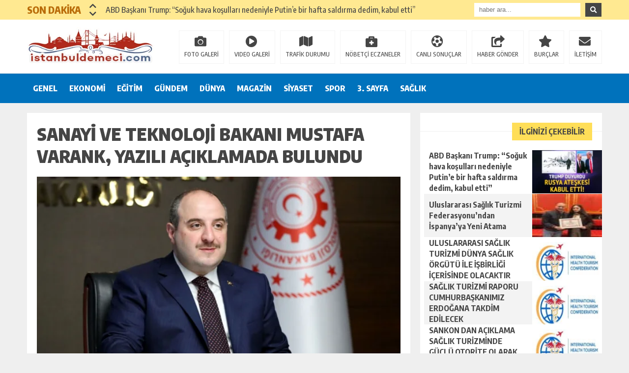

--- FILE ---
content_type: text/html; charset=UTF-8
request_url: https://istanbuldemeci.com/sanayi-ve-teknoloji-bakani-mustafa-varank-yazili-aciklamada-bulundu-14883.html
body_size: 17998
content:
<!DOCTYPE html><html lang="tr"><head><meta charset="utf-8"><meta name="viewport" content="width=1520, initial-scale=1"><title>Sanayi ve Teknoloji Bakanı Mustafa Varank, yazılı açıklamada Bulundu &laquo; İstanbul Haberleri</title><link rel="shortcut icon" href="https://istanbuldemeci.com/wp-content/themes/theHaberV5/images/favicon.ico" /><link rel="stylesheet" type="text/css" href="https://istanbuldemeci.com/wp-content/themes/theHaberV5/style.css"/><link rel="stylesheet" type="text/css" href="https://istanbuldemeci.com/wp-content/themes/theHaberV5/cssjs/fontawesome-all.css"/><link rel="stylesheet" type="text/css" href="https://istanbuldemeci.com/wp-content/themes/theHaberV5/cssjs/swiper.min.css"/><script src="https://istanbuldemeci.com/wp-content/themes/theHaberV5/cssjs/jquery.min.js"></script><script src="https://istanbuldemeci.com/wp-content/themes/theHaberV5/cssjs/jquery.countdown.min.js"></script><script src="https://istanbuldemeci.com/wp-content/themes/theHaberV5/cssjs/swiper.min.js"></script><meta name='robots' content='max-image-preview:large' /><link rel="alternate" type="application/rss+xml" title="İstanbul Haberleri &raquo; Sanayi ve Teknoloji Bakanı Mustafa Varank, yazılı açıklamada Bulundu yorum akışı" href="https://istanbuldemeci.com/sanayi-ve-teknoloji-bakani-mustafa-varank-yazili-aciklamada-bulundu-14883.html/feed" /><link rel="alternate" title="oEmbed (JSON)" type="application/json+oembed" href="https://istanbuldemeci.com/wp-json/oembed/1.0/embed?url=https%3A%2F%2Fistanbuldemeci.com%2Fsanayi-ve-teknoloji-bakani-mustafa-varank-yazili-aciklamada-bulundu-14883.html" /><link rel="alternate" title="oEmbed (XML)" type="text/xml+oembed" href="https://istanbuldemeci.com/wp-json/oembed/1.0/embed?url=https%3A%2F%2Fistanbuldemeci.com%2Fsanayi-ve-teknoloji-bakani-mustafa-varank-yazili-aciklamada-bulundu-14883.html&#038;format=xml" /><style id='wp-img-auto-sizes-contain-inline-css' type='text/css'>img:is([sizes=auto i],[sizes^="auto," i]){contain-intrinsic-size:3000px 1500px}</style><style id='wp-emoji-styles-inline-css' type='text/css'>img.wp-smiley,img.emoji{display:inline !important;border:none !important;box-shadow:none !important;height:1em !important;width:1em !important;margin:0 0.07em !important;vertical-align:-0.1em !important;background:none !important;padding:0 !important}</style><style id='wp-block-library-inline-css' type='text/css'>:root{--wp-block-synced-color:#7a00df;--wp-block-synced-color--rgb:122,0,223;--wp-bound-block-color:var(--wp-block-synced-color);--wp-editor-canvas-background:#ddd;--wp-admin-theme-color:#007cba;--wp-admin-theme-color--rgb:0,124,186;--wp-admin-theme-color-darker-10:#006ba1;--wp-admin-theme-color-darker-10--rgb:0,107,160.5;--wp-admin-theme-color-darker-20:#005a87;--wp-admin-theme-color-darker-20--rgb:0,90,135;--wp-admin-border-width-focus:2px}@media (min-resolution:192dpi){:root{--wp-admin-border-width-focus:1.5px}}.wp-element-button{cursor:pointer}:root .has-very-light-gray-background-color{background-color:#eee}:root .has-very-dark-gray-background-color{background-color:#313131}:root .has-very-light-gray-color{color:#eee}:root .has-very-dark-gray-color{color:#313131}:root .has-vivid-green-cyan-to-vivid-cyan-blue-gradient-background{background:linear-gradient(135deg,#00d084,#0693e3)}:root .has-purple-crush-gradient-background{background:linear-gradient(135deg,#34e2e4,#4721fb 50%,#ab1dfe)}:root .has-hazy-dawn-gradient-background{background:linear-gradient(135deg,#faaca8,#dad0ec)}:root .has-subdued-olive-gradient-background{background:linear-gradient(135deg,#fafae1,#67a671)}:root .has-atomic-cream-gradient-background{background:linear-gradient(135deg,#fdd79a,#004a59)}:root .has-nightshade-gradient-background{background:linear-gradient(135deg,#330968,#31cdcf)}:root .has-midnight-gradient-background{background:linear-gradient(135deg,#020381,#2874fc)}:root{--wp--preset--font-size--normal:16px;--wp--preset--font-size--huge:42px}.has-regular-font-size{font-size:1em}.has-larger-font-size{font-size:2.625em}.has-normal-font-size{font-size:var(--wp--preset--font-size--normal)}.has-huge-font-size{font-size:var(--wp--preset--font-size--huge)}.has-text-align-center{text-align:center}.has-text-align-left{text-align:left}.has-text-align-right{text-align:right}.has-fit-text{white-space:nowrap!important}#end-resizable-editor-section{display:none}.aligncenter{clear:both}.items-justified-left{justify-content:flex-start}.items-justified-center{justify-content:center}.items-justified-right{justify-content:flex-end}.items-justified-space-between{justify-content:space-between}.screen-reader-text{border:0;clip-path:inset(50%);height:1px;margin:-1px;overflow:hidden;padding:0;position:absolute;width:1px;word-wrap:normal!important}.screen-reader-text:focus{background-color:#ddd;clip-path:none;color:#444;display:block;font-size:1em;height:auto;left:5px;line-height:normal;padding:15px 23px 14px;text-decoration:none;top:5px;width:auto;z-index:100000}html:where(.has-border-color){border-style:solid}html:where([style*=border-top-color]){border-top-style:solid}html:where([style*=border-right-color]){border-right-style:solid}html:where([style*=border-bottom-color]){border-bottom-style:solid}html:where([style*=border-left-color]){border-left-style:solid}html:where([style*=border-width]){border-style:solid}html:where([style*=border-top-width]){border-top-style:solid}html:where([style*=border-right-width]){border-right-style:solid}html:where([style*=border-bottom-width]){border-bottom-style:solid}html:where([style*=border-left-width]){border-left-style:solid}html:where(img[class*=wp-image-]){height:auto;max-width:100%}:where(figure){margin:0 0 1em}html:where(.is-position-sticky){--wp-admin--admin-bar--position-offset:var(--wp-admin--admin-bar--height,0px)}@media screen and (max-width:600px){html:where(.is-position-sticky){--wp-admin--admin-bar--position-offset:0px}}</style><style id='wp-block-paragraph-inline-css' type='text/css'>.is-small-text{font-size:.875em}.is-regular-text{font-size:1em}.is-large-text{font-size:2.25em}.is-larger-text{font-size:3em}.has-drop-cap:not(:focus):first-letter{float:left;font-size:8.4em;font-style:normal;font-weight:100;line-height:.68;margin:.05em .1em 0 0;text-transform:uppercase}body.rtl .has-drop-cap:not(:focus):first-letter{float:none;margin-left:.1em}p.has-drop-cap.has-background{overflow:hidden}:root:where(p.has-background){padding:1.25em 2.375em}:where(p.has-text-color:not(.has-link-color)) a{color:inherit}p.has-text-align-left[style*="writing-mode:vertical-lr"],p.has-text-align-right[style*="writing-mode:vertical-rl"]{rotate:180deg}</style><style id='global-styles-inline-css' type='text/css'>:root{--wp--preset--aspect-ratio--square:1;--wp--preset--aspect-ratio--4-3:4/3;--wp--preset--aspect-ratio--3-4:3/4;--wp--preset--aspect-ratio--3-2:3/2;--wp--preset--aspect-ratio--2-3:2/3;--wp--preset--aspect-ratio--16-9:16/9;--wp--preset--aspect-ratio--9-16:9/16;--wp--preset--color--black:#000000;--wp--preset--color--cyan-bluish-gray:#abb8c3;--wp--preset--color--white:#ffffff;--wp--preset--color--pale-pink:#f78da7;--wp--preset--color--vivid-red:#cf2e2e;--wp--preset--color--luminous-vivid-orange:#ff6900;--wp--preset--color--luminous-vivid-amber:#fcb900;--wp--preset--color--light-green-cyan:#7bdcb5;--wp--preset--color--vivid-green-cyan:#00d084;--wp--preset--color--pale-cyan-blue:#8ed1fc;--wp--preset--color--vivid-cyan-blue:#0693e3;--wp--preset--color--vivid-purple:#9b51e0;--wp--preset--gradient--vivid-cyan-blue-to-vivid-purple:linear-gradient(135deg,rgb(6,147,227) 0%,rgb(155,81,224) 100%);--wp--preset--gradient--light-green-cyan-to-vivid-green-cyan:linear-gradient(135deg,rgb(122,220,180) 0%,rgb(0,208,130) 100%);--wp--preset--gradient--luminous-vivid-amber-to-luminous-vivid-orange:linear-gradient(135deg,rgb(252,185,0) 0%,rgb(255,105,0) 100%);--wp--preset--gradient--luminous-vivid-orange-to-vivid-red:linear-gradient(135deg,rgb(255,105,0) 0%,rgb(207,46,46) 100%);--wp--preset--gradient--very-light-gray-to-cyan-bluish-gray:linear-gradient(135deg,rgb(238,238,238) 0%,rgb(169,184,195) 100%);--wp--preset--gradient--cool-to-warm-spectrum:linear-gradient(135deg,rgb(74,234,220) 0%,rgb(151,120,209) 20%,rgb(207,42,186) 40%,rgb(238,44,130) 60%,rgb(251,105,98) 80%,rgb(254,248,76) 100%);--wp--preset--gradient--blush-light-purple:linear-gradient(135deg,rgb(255,206,236) 0%,rgb(152,150,240) 100%);--wp--preset--gradient--blush-bordeaux:linear-gradient(135deg,rgb(254,205,165) 0%,rgb(254,45,45) 50%,rgb(107,0,62) 100%);--wp--preset--gradient--luminous-dusk:linear-gradient(135deg,rgb(255,203,112) 0%,rgb(199,81,192) 50%,rgb(65,88,208) 100%);--wp--preset--gradient--pale-ocean:linear-gradient(135deg,rgb(255,245,203) 0%,rgb(182,227,212) 50%,rgb(51,167,181) 100%);--wp--preset--gradient--electric-grass:linear-gradient(135deg,rgb(202,248,128) 0%,rgb(113,206,126) 100%);--wp--preset--gradient--midnight:linear-gradient(135deg,rgb(2,3,129) 0%,rgb(40,116,252) 100%);--wp--preset--font-size--small:13px;--wp--preset--font-size--medium:20px;--wp--preset--font-size--large:36px;--wp--preset--font-size--x-large:42px;--wp--preset--spacing--20:0.44rem;--wp--preset--spacing--30:0.67rem;--wp--preset--spacing--40:1rem;--wp--preset--spacing--50:1.5rem;--wp--preset--spacing--60:2.25rem;--wp--preset--spacing--70:3.38rem;--wp--preset--spacing--80:5.06rem;--wp--preset--shadow--natural:6px 6px 9px rgba(0,0,0,0.2);--wp--preset--shadow--deep:12px 12px 50px rgba(0,0,0,0.4);--wp--preset--shadow--sharp:6px 6px 0px rgba(0,0,0,0.2);--wp--preset--shadow--outlined:6px 6px 0px -3px rgb(255,255,255),6px 6px rgb(0,0,0);--wp--preset--shadow--crisp:6px 6px 0px rgb(0,0,0)}:where(.is-layout-flex){gap:0.5em}:where(.is-layout-grid){gap:0.5em}body .is-layout-flex{display:flex}.is-layout-flex{flex-wrap:wrap;align-items:center}.is-layout-flex >:is(*,div){margin:0}body .is-layout-grid{display:grid}.is-layout-grid >:is(*,div){margin:0}:where(.wp-block-columns.is-layout-flex){gap:2em}:where(.wp-block-columns.is-layout-grid){gap:2em}:where(.wp-block-post-template.is-layout-flex){gap:1.25em}:where(.wp-block-post-template.is-layout-grid){gap:1.25em}.has-black-color{color:var(--wp--preset--color--black) !important}.has-cyan-bluish-gray-color{color:var(--wp--preset--color--cyan-bluish-gray) !important}.has-white-color{color:var(--wp--preset--color--white) !important}.has-pale-pink-color{color:var(--wp--preset--color--pale-pink) !important}.has-vivid-red-color{color:var(--wp--preset--color--vivid-red) !important}.has-luminous-vivid-orange-color{color:var(--wp--preset--color--luminous-vivid-orange) !important}.has-luminous-vivid-amber-color{color:var(--wp--preset--color--luminous-vivid-amber) !important}.has-light-green-cyan-color{color:var(--wp--preset--color--light-green-cyan) !important}.has-vivid-green-cyan-color{color:var(--wp--preset--color--vivid-green-cyan) !important}.has-pale-cyan-blue-color{color:var(--wp--preset--color--pale-cyan-blue) !important}.has-vivid-cyan-blue-color{color:var(--wp--preset--color--vivid-cyan-blue) !important}.has-vivid-purple-color{color:var(--wp--preset--color--vivid-purple) !important}.has-black-background-color{background-color:var(--wp--preset--color--black) !important}.has-cyan-bluish-gray-background-color{background-color:var(--wp--preset--color--cyan-bluish-gray) !important}.has-white-background-color{background-color:var(--wp--preset--color--white) !important}.has-pale-pink-background-color{background-color:var(--wp--preset--color--pale-pink) !important}.has-vivid-red-background-color{background-color:var(--wp--preset--color--vivid-red) !important}.has-luminous-vivid-orange-background-color{background-color:var(--wp--preset--color--luminous-vivid-orange) !important}.has-luminous-vivid-amber-background-color{background-color:var(--wp--preset--color--luminous-vivid-amber) !important}.has-light-green-cyan-background-color{background-color:var(--wp--preset--color--light-green-cyan) !important}.has-vivid-green-cyan-background-color{background-color:var(--wp--preset--color--vivid-green-cyan) !important}.has-pale-cyan-blue-background-color{background-color:var(--wp--preset--color--pale-cyan-blue) !important}.has-vivid-cyan-blue-background-color{background-color:var(--wp--preset--color--vivid-cyan-blue) !important}.has-vivid-purple-background-color{background-color:var(--wp--preset--color--vivid-purple) !important}.has-black-border-color{border-color:var(--wp--preset--color--black) !important}.has-cyan-bluish-gray-border-color{border-color:var(--wp--preset--color--cyan-bluish-gray) !important}.has-white-border-color{border-color:var(--wp--preset--color--white) !important}.has-pale-pink-border-color{border-color:var(--wp--preset--color--pale-pink) !important}.has-vivid-red-border-color{border-color:var(--wp--preset--color--vivid-red) !important}.has-luminous-vivid-orange-border-color{border-color:var(--wp--preset--color--luminous-vivid-orange) !important}.has-luminous-vivid-amber-border-color{border-color:var(--wp--preset--color--luminous-vivid-amber) !important}.has-light-green-cyan-border-color{border-color:var(--wp--preset--color--light-green-cyan) !important}.has-vivid-green-cyan-border-color{border-color:var(--wp--preset--color--vivid-green-cyan) !important}.has-pale-cyan-blue-border-color{border-color:var(--wp--preset--color--pale-cyan-blue) !important}.has-vivid-cyan-blue-border-color{border-color:var(--wp--preset--color--vivid-cyan-blue) !important}.has-vivid-purple-border-color{border-color:var(--wp--preset--color--vivid-purple) !important}.has-vivid-cyan-blue-to-vivid-purple-gradient-background{background:var(--wp--preset--gradient--vivid-cyan-blue-to-vivid-purple) !important}.has-light-green-cyan-to-vivid-green-cyan-gradient-background{background:var(--wp--preset--gradient--light-green-cyan-to-vivid-green-cyan) !important}.has-luminous-vivid-amber-to-luminous-vivid-orange-gradient-background{background:var(--wp--preset--gradient--luminous-vivid-amber-to-luminous-vivid-orange) !important}.has-luminous-vivid-orange-to-vivid-red-gradient-background{background:var(--wp--preset--gradient--luminous-vivid-orange-to-vivid-red) !important}.has-very-light-gray-to-cyan-bluish-gray-gradient-background{background:var(--wp--preset--gradient--very-light-gray-to-cyan-bluish-gray) !important}.has-cool-to-warm-spectrum-gradient-background{background:var(--wp--preset--gradient--cool-to-warm-spectrum) !important}.has-blush-light-purple-gradient-background{background:var(--wp--preset--gradient--blush-light-purple) !important}.has-blush-bordeaux-gradient-background{background:var(--wp--preset--gradient--blush-bordeaux) !important}.has-luminous-dusk-gradient-background{background:var(--wp--preset--gradient--luminous-dusk) !important}.has-pale-ocean-gradient-background{background:var(--wp--preset--gradient--pale-ocean) !important}.has-electric-grass-gradient-background{background:var(--wp--preset--gradient--electric-grass) !important}.has-midnight-gradient-background{background:var(--wp--preset--gradient--midnight) !important}.has-small-font-size{font-size:var(--wp--preset--font-size--small) !important}.has-medium-font-size{font-size:var(--wp--preset--font-size--medium) !important}.has-large-font-size{font-size:var(--wp--preset--font-size--large) !important}.has-x-large-font-size{font-size:var(--wp--preset--font-size--x-large) !important}</style><style id='classic-theme-styles-inline-css' type='text/css'>.wp-block-button__link{color:#fff;background-color:#32373c;border-radius:9999px;box-shadow:none;text-decoration:none;padding:calc(.667em + 2px) calc(1.333em + 2px);font-size:1.125em}.wp-block-file__button{background:#32373c;color:#fff;text-decoration:none}</style><link rel='stylesheet' id='wp-polls-css' href='https://istanbuldemeci.com/wp-content/plugins/wp-polls/polls-css.css?ver=2.77.3' type='text/css' media='all' /><style id='wp-polls-inline-css' type='text/css'>.wp-polls .pollbar{margin:1px;font-size:6px;line-height:8px;height:8px;background-image:url('https://istanbuldemeci.com/wp-content/plugins/wp-polls/images/default/pollbg.gif');border:1px solid #c8c8c8}</style><script type="text/javascript" src="https://istanbuldemeci.com/wp-includes/js/jquery/jquery.min.js?ver=3.7.1" id="jquery-core-js"></script><script type="text/javascript" src="https://istanbuldemeci.com/wp-includes/js/jquery/jquery-migrate.min.js?ver=3.4.1" id="jquery-migrate-js"></script><link rel="https://api.w.org/" href="https://istanbuldemeci.com/wp-json/" /><link rel="alternate" title="JSON" type="application/json" href="https://istanbuldemeci.com/wp-json/wp/v2/posts/14883" /><link rel="EditURI" type="application/rsd+xml" title="RSD" href="https://istanbuldemeci.com/xmlrpc.php?rsd" /><meta name="generator" content="WordPress 6.9" /><link rel="canonical" href="https://istanbuldemeci.com/sanayi-ve-teknoloji-bakani-mustafa-varank-yazili-aciklamada-bulundu-14883.html" /><link rel='shortlink' href='https://istanbuldemeci.com/?p=14883' /><script type="text/javascript" >jQuery(document).ready(function($) {$(window).scroll(function() {var footerPos = $('#footerGenel').last().position().top;var pos = $(window).scrollTop();// Load next article
if (pos+(screen.height*1.5) > footerPos) {if ($(".centil-infinite-scroll").first().hasClass('working')) {return false;} else {$(".centil-infinite-scroll").first().addClass('working');}var centilNextPostId = $(".centil-infinite-scroll").first().text();var data = {'action': 'centil_is','centilNextPostId': centilNextPostId
};jQuery.post('https://istanbuldemeci.com/wp-admin/admin-ajax.php', data, function(response) {$(".centil-infinite-scroll").first().replaceWith(response);}, 'html');}var currUrl = $(".centil-post-header").first().attr("url");var currTitle = $(".centil-post-header").first().attr("title");if ($(".centil-post-header").length > 1 && history.pushState) {for (var i=0; i<$(".centil-post-header").length; i++) {if (pos+(screen.height/2) >= $(".centil-post-header").eq(i).next().position().top) {currUrl = $(".centil-post-header").eq(i).attr("url");currTitle = $(".centil-post-header").eq(i).attr("title");}}}if (location.href != currUrl) {history.pushState({}, currTitle, currUrl);}});});</script><meta name="twitter:image" content="https://istanbuldemeci.com/wp-content/uploads/2020/09/1295725.jpg" /><meta name="twitter:card" content="summary_large_image"><meta name="twitter:title" content="Sanayi ve Teknoloji Bakanı Mustafa Varank, yazılı açıklamada Bulundu"><meta property="og:title" content="Sanayi ve Teknoloji Bakanı Mustafa Varank, yazılı açıklamada Bulundu" /><meta property="og:url" content="https://istanbuldemeci.com/sanayi-ve-teknoloji-bakani-mustafa-varank-yazili-aciklamada-bulundu-14883.html" /><meta property="og:image" content="https://istanbuldemeci.com/wp-content/uploads/2020/09/1295725.jpg" /><style>body{background:#efefef!important}.sonDakikaBG{background:#ffe991!important}.sondk a,.sondk-ileri,.sondk-geri{color:#454545!important}.sondkBaslik{color:#b96c09!important}.ustMenu{background:#ce2025!important}ul.menu1 > li > a{color:#ffffff!important}</style></head><body><div style="width: 1000px;margin: 0px auto;background: #fff;z-index: 10;position: relative;"></div><div class="sonDakikaBG"><div style="width: 1170px; height: auto; overflow: hidden; display: block; position: relative; margin: 0px auto;"><div id="ustSondakika"><div class="ustSondakikaic"><div class="sondkBaslik">SON DAKİKA</div><div style="width: 15px; line-height: 40px; float: left; left: 17px; display: block; position: relative; top: 4px; z-index: 99;"><div class="sondk-ileri"><i class="fas fa-chevron-up"></i></div><div class="sondk-geri"><i class="fas fa-chevron-down"></i></div></div><div style="float: left; width:680px!important; margin: 0px 5px 0px 35px!important;" class="swiper-wrapper"><div class="swiper-slide sondk"><a href="https://istanbuldemeci.com/abd-baskani-trump-soguk-hava-kosullari-nedeniyle-putine-bir-hafta-saldirma-dedim-kabul-etti-22203.html" title="ABD Başkanı Trump: “Soğuk hava koşulları nedeniyle Putin’e bir hafta saldırma dedim, kabul etti”">ABD Başkanı Trump: “Soğuk hava koşulları nedeniyle Putin’e bir hafta saldırma dedim, kabul etti”</a></div><div class="swiper-slide sondk"><a href="https://istanbuldemeci.com/uluslararasi-saglik-turizmi-federasyonundan-ispanyaya-yeni-atama-22200.html" title="Uluslararası Sağlık Turizmi Federasyonu’ndan İspanya’ya Yeni Atama">Uluslararası Sağlık Turizmi Federasyonu’ndan İspanya’ya Yeni Atama</a></div><div class="swiper-slide sondk"><a href="https://istanbuldemeci.com/uluslararasi-saglik-turizmi-dunya-saglik-orgutu-ile-isbirligi-icerisinde-olacaktir-22193.html" title="ULUSLARARASI SAĞLIK TURİZMİ DÜNYA SAĞLIK ÖRGÜTÜ İLE İŞBİRLİĞİ İÇERİSİNDE OLACAKTIR">ULUSLARARASI SAĞLIK TURİZMİ DÜNYA SAĞLIK ÖRGÜTÜ İLE İŞBİRLİĞİ İÇERİSİNDE OLACAKTIR</a></div><div class="swiper-slide sondk"><a href="https://istanbuldemeci.com/mustafa-uslu-hakkinda-uyusturucu-sahte-belge-ve-dolandiricilik-iddialari-inceleniyor-22164.html" title="“Mustafa Uslu Hakkında Uyuşturucu, Sahte Belge ve Dolandırıcılık İddiaları İnceleniyor”">“Mustafa Uslu Hakkında Uyuşturucu, Sahte Belge ve Dolandırıcılık İddiaları İnceleniyor”</a></div><div class="swiper-slide sondk"><a href="https://istanbuldemeci.com/uluslararasi-saglik-turizmi-ve-yatirimlari-vakfi-ile-satkon-stratejik-ortak-aciklamasi-22160.html" title="ULUSLARARASI SAĞLIK TURİZMİ VE YATIRIMLARI VAKFI İLE SATKON STRATEJİK ORTAK AÇIKLAMASI">ULUSLARARASI SAĞLIK TURİZMİ VE YATIRIMLARI VAKFI İLE SATKON STRATEJİK ORTAK AÇIKLAMASI</a></div><div class="swiper-slide sondk"><a href="https://istanbuldemeci.com/genclik-ve-spor-dan-uluslararasi-saglik-turizmi-ve-yatirimlari-vakfi-na-kutlama-22155.html" title="GENÇLİK VE SPOR DAN ULUSLARARASI SAĞLIK TURİZMİ VE YATIRIMLARI VAKFI NA KUTLAMA">GENÇLİK VE SPOR DAN ULUSLARARASI SAĞLIK TURİZMİ VE YATIRIMLARI VAKFI NA KUTLAMA</a></div><div class="swiper-slide sondk"><a href="https://istanbuldemeci.com/sankon-bursa-il-baskanligi-na-elif-aras-atanmistir-22120.html" title="SANKON BURSA İL BAŞKANLIĞI NA ELİF ARAS ATANMIŞTIR">SANKON BURSA İL BAŞKANLIĞI NA ELİF ARAS ATANMIŞTIR</a></div><div class="swiper-slide sondk"><a href="https://istanbuldemeci.com/sankon-orta-asya-turk-devletler-baskanligi-na-is-insani-laura-valiyeva-atandi-22116.html" title="SANKON ORTA ASYA TÜRK DEVLETLER BAŞKANLIĞI NA İŞ İNSANI LAURA VALİYEVA ATANDI">SANKON ORTA ASYA TÜRK DEVLETLER BAŞKANLIĞI NA İŞ İNSANI LAURA VALİYEVA ATANDI</a></div><div class="swiper-slide sondk"><a href="https://istanbuldemeci.com/senagal-cumhuriyeti-buyukelcisi-sankon-ziyareti-22110.html" title="SENAGAL CUMHURİYETİ BÜYÜKELÇİSİ SANKON ZİYARETİ">SENAGAL CUMHURİYETİ BÜYÜKELÇİSİ SANKON ZİYARETİ</a></div><div class="swiper-slide sondk"><a href="https://istanbuldemeci.com/dominik-cumhuriyeti-nden-sankon-a-ziyaret-22091.html" title="DOMİNİK CUMHURİYETİ NDEN SANKON A ZİYARET">DOMİNİK CUMHURİYETİ NDEN SANKON A ZİYARET</a></div></div></div></div><div class="ustSag"><form method="get" id="searchform" class="aramayap cf" action="https://istanbuldemeci.com/"><input type="text" value="" placeholder="haber ara..." name="s" id="s" /><button type="submit" class="s"><i class="fas fa-search"></i></button></form></div></div></div><div class="temizle"></div><div style="padding: 15px 0px; background: #ffffff; border-bottom: 1px solid rgba(0,0,0,.1); height: 79px; overflow: hidden; display: block;"><div style="width: 1170px; height: auto; overflow: hidden; display: block; position: relative; margin: 0px auto;"><div class="kolon2"><h1><a href="https://istanbuldemeci.com" title="İstanbul Haberleri"><img src="https://www.istanbuldemeci.com/wp-content/uploads/2020/05/istanbuldemeci-logo-2.png" alt="İstanbul Haberleri" width="260" height="76"/></a></h1></div><div class="kolon10"><div class="float-right"><ul class="menu2"><li><a href="https://istanbuldemeci.com/kategori/foto-galeri" title="FOTO GALERİ">FOTO GALERİ</a></li><li><a href="https://istanbuldemeci.com/kategori/video-galeri" title="VIDEO GALERİ">VIDEO GALERİ</a></li><li><a href="https://istanbuldemeci.com/trafik-durumu" title="TRAFİK DURUMU">TRAFİK DURUMU</a></li><li><a href="https://istanbuldemeci.com/nobetci-eczaneler" title="NÖBETÇİ ECZANELER">NÖBETÇİ ECZANELER</a></li><li><a href="https://istanbuldemeci.com/canli-sonuclar" title="CANLI SONUÇLAR">CANLI SONUÇLAR</a></li><li><a href="https://istanbuldemeci.com/haber-gonder" title="HABER GÖNDER">HABER GÖNDER</a></li><li><a href="https://istanbuldemeci.com/burclar?burc=koc" title="BURÇLAR">BURÇLAR</a></li><li><a href="https://istanbuldemeci.com/iletisim" title="İLETİŞİM">İLETİŞİM</a></li></ul></div></div></div></div><div class="temizle"></div><div class="ustMenu"><div style="width: 1170px; height: 60px; display: block; position: relative; margin: 0px auto;"><nav><div class="menu"><div class="menu-menu1-container"><ul class="menu1"><li id="menu-item-10973" class="menu-item menu-item-type-taxonomy menu-item-object-category current-post-ancestor current-menu-parent current-post-parent menu-item-10973"><a href="https://istanbuldemeci.com/kategori/genel">GENEL</a></li><li id="menu-item-10975" class="menu-item menu-item-type-taxonomy menu-item-object-category current-post-ancestor current-menu-parent current-post-parent menu-item-10975"><a href="https://istanbuldemeci.com/kategori/ekonomi">EKONOMİ</a></li><li id="menu-item-10977" class="menu-item menu-item-type-taxonomy menu-item-object-category menu-item-10977"><a href="https://istanbuldemeci.com/kategori/egitim">EĞİTİM</a></li><li id="menu-item-10979" class="menu-item menu-item-type-taxonomy menu-item-object-category current-post-ancestor current-menu-parent current-post-parent menu-item-10979"><a href="https://istanbuldemeci.com/kategori/gundem">GÜNDEM</a></li><li id="menu-item-10982" class="menu-item menu-item-type-taxonomy menu-item-object-category menu-item-10982"><a href="https://istanbuldemeci.com/kategori/dunya">DÜNYA</a></li><li id="menu-item-10985" class="menu-item menu-item-type-taxonomy menu-item-object-category menu-item-10985"><a href="https://istanbuldemeci.com/kategori/magazin">MAGAZİN</a></li><li id="menu-item-10988" class="menu-item menu-item-type-taxonomy menu-item-object-category menu-item-10988"><a href="https://istanbuldemeci.com/kategori/siyaset">SİYASET</a></li><li id="menu-item-10990" class="menu-item menu-item-type-taxonomy menu-item-object-category menu-item-10990"><a href="https://istanbuldemeci.com/kategori/spor">SPOR</a></li><li id="menu-item-10986" class="menu-item menu-item-type-taxonomy menu-item-object-category current-post-ancestor current-menu-parent current-post-parent menu-item-10986"><a href="https://istanbuldemeci.com/kategori/3-sayfa">3. SAYFA</a></li><li id="menu-item-11000" class="menu-item menu-item-type-taxonomy menu-item-object-category menu-item-11000"><a href="https://istanbuldemeci.com/kategori/saglik">SAĞLIK</a></li></ul></div></div></nav></div></div><div class="temizle"></div><style>.ustMenu{background:#0072bc!important}.sagSablon1 a:hover{color:#0072bc;border-left:8px solid #0072bc}</style><div class="genel"><div class="centil-post-header" style="display: none;" url="https://istanbuldemeci.com/sanayi-ve-teknoloji-bakani-mustafa-varank-yazili-aciklamada-bulundu-14883.html" title="Sanayi ve Teknoloji Bakanı Mustafa Varank, yazılı açıklamada Bulundu"></div><div id="siteSol"><div id="haberAlani"><div class="detayBaslik"><h1 itemprop="headline">Sanayi ve Teknoloji Bakanı Mustafa Varank, yazılı açıklamada Bulundu</h1><h2 itemprop="description"></h2></div><div class="haberResim" itemscope="" itemtype="http://schema.org/Article"><meta itemprop="image" content="https://istanbuldemeci.com/wp-content/uploads/2020/09/1295725.jpg"><img src="https://istanbuldemeci.com/wp-content/uploads/2020/09/1295725.jpg" alt="Sanayi ve Teknoloji Bakanı Mustafa Varank, yazılı açıklamada Bulundu" width="740" height="auto"/></div><div class="haberDetaySosyal"><div style="width: 400px; height: auto; float: left;"><a target="_blank" href="http://www.facebook.com/share.php?u=https://istanbuldemeci.com/sanayi-ve-teknoloji-bakani-mustafa-varank-yazili-aciklamada-bulundu-14883.html" title="facebook"><i class="fab fa-facebook-f"></i></a><a target="_blank" href="http://twitter.com/intent/tweet?text=Sanayi ve Teknoloji Bakanı Mustafa Varank, yazılı açıklamada Bulundu&url=https://istanbuldemeci.com/sanayi-ve-teknoloji-bakani-mustafa-varank-yazili-aciklamada-bulundu-14883.html" title="twitter"><i class="fab fa-twitter"></i></a><a target="_blank" href="http://www.linkedin.com/shareArticle?mini=true&url=https://istanbuldemeci.com/sanayi-ve-teknoloji-bakani-mustafa-varank-yazili-aciklamada-bulundu-14883.html" title="linkedin"><i class="fab fa-linkedin-in"></i></a><a target="_blank" href="https://wa.me/?text=https://istanbuldemeci.com/sanayi-ve-teknoloji-bakani-mustafa-varank-yazili-aciklamada-bulundu-14883.html" data-action="share/whatsapp/share"><i class="fab fa-whatsapp"></i></a><a href="https://istanbuldemeci.com/sanayi-ve-teknoloji-bakani-mustafa-varank-yazili-aciklamada-bulundu-14883.html#respond" title="yorum yaz"><i class="far fa-comments"></i></a><div style="padding: 15px 0px;width: 100px; font-weight: 700; font-size: 16px;overflow: hidden;display: block;text-align: center;color: #ffffff;float: left;background: #F4B140;">314 views</div></div><div style="width: 320px; height: 50px; line-height: 50px; overflow: hidden; display: block; position: relative; background: #efefef; padding-right: 20px;"><div class="haberDetayTarih">20 Eylül 2020 - 11:08</div></div></div><div itemprop="articleBody" class="haberDetayIcerik"><p>Sanayi ve Teknoloji Bakanı Varank, devlet tarafından verilen destek, hibe ve teşvikleri bir web sitesi ile tek çatı altında topladıklarını belirterek, &#8220;Yatırımcılarımızın işlerini kolaylaştıracak yeni bir uygulamayı daha hayata geçirdik.&#8221; dedi.<br>Sanayi ve Teknoloji Bakanı Mustafa Varank, yaptığı yazılı açıklamada, yatırım yapmak ve iş fikirlerini hayata geçirmek isteyenlere önemli bir kolaylık sağlandığını vurguladı.</p><p>Sanayi ve Teknoloji Bakanlığına bağlı 26 kalkınma ajansının, yatırımcıların yatırım öncesi, süreci ve sonrası iş ve işlemlerini tek elden takip ettiğini vurgulayan Varank, &#8220;Ajanslarımız, yatırımcıların ihtiyaç duyduğu her konuda ve devlet destekleri hakkında ücretsiz olarak danışmanlık hizmeti sunuyor.&#8221; değerlendirmesinde bulundu.</p><p>Varank, ülkeleri ticari iş süreçleri ve yatırım kolaylığı açısından kıyaslayan Dünya İş Yapma Kolaylığı Endeksi&#8217;nde Türkiye&#8217;nin, istikrarlı bir şekilde üst sıralara tırmandığına dikkati çekerek, şunları kaydetti:<br>KAYNAK: TRT HABER</p></div><div class="detayEtiket"> <a href="https://istanbuldemeci.com/etiket/haber" rel="tag">HABER</a><a href="https://istanbuldemeci.com/etiket/son-dakika" rel="tag">son dakika</a><a href="https://istanbuldemeci.com/etiket/teknoloji" rel="tag">teknoloji</a><a href="https://istanbuldemeci.com/etiket/yazili-aciklamada-bulundu" rel="tag">yazılı açıklamada Bulundu</a></div></div></div><div class="centil-infinite-scroll" style="display: none;">14879</div><div id="siteSag"><div class="siteSag1"><div class="sagGenelBaslik"><span class="sagGenelBaslik2"><strong>İLGİNİZİ ÇEKEBİLİR</strong></span></div><div style="display: block;"><div class="sagSablon1"><a href="https://istanbuldemeci.com/abd-baskani-trump-soguk-hava-kosullari-nedeniyle-putine-bir-hafta-saldirma-dedim-kabul-etti-22203.html" title="ABD Başkanı Trump: “Soğuk hava koşulları nedeniyle Putin’e bir hafta saldırma dedim, kabul etti”"><img src="https://istanbuldemeci.com/wp-content/uploads/2026/01/23184937-860x480-1-145x81.webp" alt="ABD Başkanı Trump: “Soğuk hava koşulları nedeniyle Putin’e bir hafta saldırma dedim, kabul etti”" width="142" height="88"/><strong>ABD Başkanı Trump: “Soğuk hava koşulları nedeniyle Putin’e bir hafta saldırma dedim, kabul etti”</strong></a></div><div class="sagSablon1"><a href="https://istanbuldemeci.com/uluslararasi-saglik-turizmi-federasyonundan-ispanyaya-yeni-atama-22200.html" title="Uluslararası Sağlık Turizmi Federasyonu’ndan İspanya’ya Yeni Atama"><img src="https://istanbuldemeci.com/wp-content/uploads/2026/01/WhatsApp-Image-2026-01-29-at-22.02.13-76x81.jpeg" alt="Uluslararası Sağlık Turizmi Federasyonu’ndan İspanya’ya Yeni Atama" width="142" height="88"/><strong>Uluslararası Sağlık Turizmi Federasyonu’ndan İspanya’ya Yeni Atama</strong></a></div><div class="sagSablon1"><a href="https://istanbuldemeci.com/uluslararasi-saglik-turizmi-dunya-saglik-orgutu-ile-isbirligi-icerisinde-olacaktir-22193.html" title="ULUSLARARASI SAĞLIK TURİZMİ DÜNYA SAĞLIK ÖRGÜTÜ İLE İŞBİRLİĞİ İÇERİSİNDE OLACAKTIR"><img src="https://istanbuldemeci.com/wp-content/uploads/2026/01/IMG_9719-150x74.jpeg" alt="ULUSLARARASI SAĞLIK TURİZMİ DÜNYA SAĞLIK ÖRGÜTÜ İLE İŞBİRLİĞİ İÇERİSİNDE OLACAKTIR" width="142" height="88"/><strong>ULUSLARARASI SAĞLIK TURİZMİ DÜNYA SAĞLIK ÖRGÜTÜ İLE İŞBİRLİĞİ İÇERİSİNDE OLACAKTIR</strong></a></div><div class="sagSablon1"><a href="https://istanbuldemeci.com/saglik-turizmi-raporu-cumhurbaskanimiz-erdogana-takdim-edilecek-22190.html" title="SAĞLIK TURİZMİ RAPORU CUMHURBAŞKANIMIZ ERDOĞANA TAKDİM EDİLECEK"><img src="https://istanbuldemeci.com/wp-content/uploads/2026/01/IMG_9719-150x74.jpeg" alt="SAĞLIK TURİZMİ RAPORU CUMHURBAŞKANIMIZ ERDOĞANA TAKDİM EDİLECEK" width="142" height="88"/><strong>SAĞLIK TURİZMİ RAPORU CUMHURBAŞKANIMIZ ERDOĞANA TAKDİM EDİLECEK</strong></a></div><div class="sagSablon1"><a href="https://istanbuldemeci.com/sankon-dan-aciklama-saglik-turizminde-guclu-otorite-olarak-uluslararasi-saglik-turizmi-konfederasyonu-nu-kabul-ediyoruz-22188.html" title="SANKON DAN AÇIKLAMA SAĞLIK TURİZMİNDE GÜÇLÜ OTORİTE OLARAK ULUSLARARASI SAĞLIK TURİZMİ KONFEDERASYONU NU KABUL EDİYORUZ"><img src="https://istanbuldemeci.com/wp-content/uploads/2026/01/IMG_9719-150x74.jpeg" alt="SANKON DAN AÇIKLAMA SAĞLIK TURİZMİNDE GÜÇLÜ OTORİTE OLARAK ULUSLARARASI SAĞLIK TURİZMİ KONFEDERASYONU NU KABUL EDİYORUZ" width="142" height="88"/><strong>SANKON DAN AÇIKLAMA SAĞLIK TURİZMİNDE GÜÇLÜ OTORİTE OLARAK ULUSLARARASI SAĞLIK TURİZMİ KONFEDERASYONU NU KABUL EDİYORUZ</strong></a></div></div></div><div class="temizle"></div><div id="encokKazananlar"><div class="sagGenelBaslik"><span style="background: #7CB4B3;" class="sagGenelBaslik2"><strong style="color: #ffffff;">EN ÇOK KAZANANLAR</strong></span></div><div class="encokKazananlar"> <ul id="enCokKazananlarUl"></ul></div></div><div id="encokKaybedenler"><div class="sagGenelBaslik"><span style="background: #D4616E;" class="sagGenelBaslik2"><strong style="color: #ffffff;">EN ÇOK KAYBEDENLER</strong></span></div><div class="encokKaybedenler"> <ul id="enCokKaybedenlerUl"></ul></div></div><div id="encokislemGorenler"><div class="sagGenelBaslik"><span style="background: #F4B140;" class="sagGenelBaslik2"><strong style="color: #ffffff;">EN ÇOK İŞLEM GÖRENLER</strong></span></div><div class="encokislemGorenler"> <ul id="enCokIslemGorenlerUl"></ul></div></div><div id="bintlNeoldu"><div class="sagGenelBaslik"><span style="background: #2D86C2;" class="sagGenelBaslik2"><strong style="color: #ffffff;">BUGÜN 1000TL NE OLDU?</strong></span></div> <div class="bintlNeoldu"> <div id="vertgraph"> <ul class="today-money"> <li class="borsa"> <div class="alt-bar upBar" style="height: 53%;"> <div class="kazanc ust-bar" style="height: 0%; display: block; background-color: rgb(212, 151, 151); margin-top: 3px;"></div> <span id="bugun_borsa_yon"></span> <span id="bugun_borsa" class="count">-</span> </div> <img src="https://istanbuldemeci.com/wp-content/themes/theHaberV5/images/ico-borsa.svg" alt="" class=" b-error"> <p>BORSA</p> </li> <li class="dolar"> <div class="alt-bar upBar" style="height: 50%;"> <div class="kazanc ust-bar" style="height: 0%; display: block; background-color: rgb(212, 151, 151); margin-top: 3px;"></div> <span id="bugun_dolar_yon"></span> <span id="bugun_dolar" class="count">-</span> </div> <img src="https://istanbuldemeci.com/wp-content/themes/theHaberV5/images/ico-dolar.svg" alt="" class=" b-error"> <p>DOLAR</p> </li> <li class="euro"> <div class="alt-bar downBar" style="height: 49%;"> <div class="kazanc"></div> <span id="bugun_euro_yon"></span> <span id="bugun_euro" class="count">-</span> </div> <img src="https://istanbuldemeci.com/wp-content/themes/theHaberV5/images/ico-euro.svg" alt="" class=" b-error"> <p>EURO</p> </li> <li class="altin" style="margin:0px !important;"> <div class="alt-bar downBar" style="height: 49%;"> <div class="kazanc"></div> <span id="bugun_altin_yon"></span> <span id="bugun_altin" class="count">-</span> </div> <img src="https://istanbuldemeci.com/wp-content/themes/theHaberV5/images/ico-altin.svg" alt="" class=" b-error"> <p>ALTIN</p> </li> </ul> </div> </div></div><div class="sagDoviz"><div style="margin: 20px 0px 20px 0px;" class="sagGenelBaslik"><span style="background: #4f98ff;" class="sagGenelBaslik2"><strong style="color: #ffffff;">KUR ÇEVİRİCİ</strong></span></div><div style="width: 220px; height: auto; overflow: hidden; display: block; position: relative; margin-left: 130px;"><p>Para Birimi</p><input type="text" name="mon" id="mon"><select name="from" id="from"><option value="TRY">Türk Lirası</option><option value="USD">Dolar</option><option value="EUR">Euro</option><option value="BTC">Bitcoin</option></select><p style="margin-top: 10px;">Çevrilecek Para Birimini Seçin</p><select name="to" id="to"><option value="USD">Dolar</option><option value="TRY">Türk Lirası</option><option value="EUR">Euro</option><option value="BTC">Bitcoin</option></select><button onclick="cevir()">Çevir</button></div><div class="cevap"></div><script>function cevir(){$dataurl = "https://istanbuldemeci.com/wp-content/themes/theHaberV5/dosyalar/kurCevirici.php";$mon = document.getElementById('mon').value;var a = document.getElementById("from");$from = a.options[a.selectedIndex].value;var b = document.getElementById("to");$to = b.options[b.selectedIndex].value;$.post($dataurl,{mon : $mon, from : $from, to : $to},function(response){$(".cevap").html(response);});}</script></div></div></div><div id="footerGenel"> <div id="footer1"> <div class="menu-menu3-container"><ul id="menu-menu3" class="footer1"><li id="menu-item-11022" class="menu-item menu-item-type-custom menu-item-object-custom menu-item-11022"><a href="/?site=mobile">MOBİL SİTE</a></li><li id="menu-item-11100" class="menu-item menu-item-type-post_type menu-item-object-page menu-item-11100"><a href="https://istanbuldemeci.com/burclar">BURÇLAR</a></li><li id="menu-item-11102" class="menu-item menu-item-type-post_type menu-item-object-page menu-item-11102"><a href="https://istanbuldemeci.com/fikstur">FİKSTÜR</a></li><li id="menu-item-11104" class="menu-item menu-item-type-post_type menu-item-object-page menu-item-11104"><a href="https://istanbuldemeci.com/firma-rehberi">FİRMA REHBERİ</a></li><li id="menu-item-11106" class="menu-item menu-item-type-post_type menu-item-object-page menu-item-11106"><a href="https://istanbuldemeci.com/yazarlar">YAZARLAR</a></li><li id="menu-item-11108" class="menu-item menu-item-type-post_type menu-item-object-page menu-item-11108"><a href="https://istanbuldemeci.com/gazeteler">GAZETELER</a></li><li id="menu-item-11110" class="menu-item menu-item-type-post_type menu-item-object-page menu-item-11110"><a href="https://istanbuldemeci.com/haber-gonder">HABER GÖNDER</a></li><li id="menu-item-11112" class="menu-item menu-item-type-post_type menu-item-object-page menu-item-11112"><a href="https://istanbuldemeci.com/kunye">KÜNYE</a></li><li id="menu-item-11114" class="menu-item menu-item-type-post_type menu-item-object-page menu-item-11114"><a href="https://istanbuldemeci.com/iletisim">İLETİŞİM</a></li></ul></div> </div> <div id="footer2"> <div class="footerLogo"> <a href="https://istanbuldemeci.com" title="İstanbul Haberleri"><img src="https://istanbuldemeci.com/wp-content/themes/theHaberV5/images/flogo.png" alt="İstanbul Haberleri" width="260" height="76"/></a> </div> <div class="menu-menu2-container"><ul id="menu-menu2" class="footer2"><li id="menu-item-11001" class="menu-item menu-item-type-taxonomy menu-item-object-category current-post-ancestor current-menu-parent current-post-parent menu-item-11001"><a href="https://istanbuldemeci.com/kategori/genel">GENEL</a></li><li id="menu-item-11004" class="menu-item menu-item-type-taxonomy menu-item-object-category current-post-ancestor current-menu-parent current-post-parent menu-item-11004"><a href="https://istanbuldemeci.com/kategori/ekonomi">EKONOMİ</a></li><li id="menu-item-11006" class="menu-item menu-item-type-taxonomy menu-item-object-category menu-item-11006"><a href="https://istanbuldemeci.com/kategori/egitim">EĞİTİM</a></li><li id="menu-item-11007" class="menu-item menu-item-type-taxonomy menu-item-object-category current-post-ancestor current-menu-parent current-post-parent menu-item-11007"><a href="https://istanbuldemeci.com/kategori/gundem">GÜNDEM</a></li><li id="menu-item-10994" class="menu-item menu-item-type-taxonomy menu-item-object-category menu-item-10994"><a href="https://istanbuldemeci.com/kategori/dunya">DÜNYA</a></li><li id="menu-item-10995" class="menu-item menu-item-type-taxonomy menu-item-object-category menu-item-10995"><a href="https://istanbuldemeci.com/kategori/magazin">MAGAZİN</a></li><li id="menu-item-10996" class="menu-item menu-item-type-taxonomy menu-item-object-category menu-item-10996"><a href="https://istanbuldemeci.com/kategori/siyaset">SİYASET</a></li><li id="menu-item-10998" class="menu-item menu-item-type-taxonomy menu-item-object-category menu-item-10998"><a href="https://istanbuldemeci.com/kategori/spor">SPOR</a></li><li id="menu-item-11017" class="menu-item menu-item-type-taxonomy menu-item-object-category current-post-ancestor current-menu-parent current-post-parent menu-item-11017"><a href="https://istanbuldemeci.com/kategori/3-sayfa">3. SAYFA</a></li><li id="menu-item-11002" class="menu-item menu-item-type-taxonomy menu-item-object-category menu-item-11002"><a href="https://istanbuldemeci.com/kategori/saglik">SAĞLIK</a></li></ul></div> </div> <div class="footer3"> <p>Copyright © 2020 istanbuldemeci.com - Sitemizde yayınlanan haberlerin telif hakları gazete ve haber kaynaklarına aittir, haberleri kopyalamayınız.</p> <div class="fsosyal"> <a href="https://www.facebook.com" title="facebook"><i class="fab fa-facebook" aria-hidden="true"></i></a> <a href="https://www.instagram.com" title="instagram"><i class="fab fa-instagram" aria-hidden="true"></i></a> <a href="https://twitter.com" title="twitter"><i class="fab fa-twitter" aria-hidden="true"></i></a> <a href="https://plus.google.com" title="google plus"><i class="fab fa-google-plus" aria-hidden="true"></i></a> <a href="https://tr.linkedin.com" title="linkedin"><i class="fab fa-linkedin" aria-hidden="true"></i></a> <a href="" title="youtube"><i class="fab fa-youtube" aria-hidden="true"></i></a> </div> </div></div><script type="speculationrules">{"prefetch":[{"source":"document","where":{"and":[{"href_matches":"/*"},{"not":{"href_matches":["/wp-*.php","/wp-admin/*","/wp-content/uploads/*","/wp-content/*","/wp-content/plugins/*","/wp-content/themes/theHaberV5/*","/*\\?(.+)"]}},{"not":{"selector_matches":"a[rel~=\"nofollow\"]"}},{"not":{"selector_matches":".no-prefetch, .no-prefetch a"}}]},"eagerness":"conservative"}]}</script><script type="text/javascript" id="wp-polls-js-extra">
var pollsL10n = {"ajax_url":"https://istanbuldemeci.com/wp-admin/admin-ajax.php","text_wait":"Son iste\u011finiz halen i\u015fleniyor. L\u00fctfen biraz bekleyin...","text_valid":"L\u00fctfen ge\u00e7erli bir anket cevab\u0131 se\u00e7in.","text_multiple":"\u0130zin verilen maksimum se\u00e7im say\u0131s\u0131:","show_loading":"1","show_fading":"1"};//# sourceURL=wp-polls-js-extra

</script><script type="text/javascript" src="https://istanbuldemeci.com/wp-content/plugins/wp-polls/polls-js.js?ver=2.77.3" id="wp-polls-js"></script><script type="text/javascript" id="wp-postviews-cache-js-extra">
var viewsCacheL10n = {"admin_ajax_url":"https://istanbuldemeci.com/wp-admin/admin-ajax.php","nonce":"678e2ca7c9","post_id":"14883"};//# sourceURL=wp-postviews-cache-js-extra

</script><script type="text/javascript" src="https://istanbuldemeci.com/wp-content/plugins/wp-postviews/postviews-cache.js?ver=1.78" id="wp-postviews-cache-js"></script><script id="wp-emoji-settings" type="application/json">{"baseUrl":"https://s.w.org/images/core/emoji/17.0.2/72x72/","ext":".png","svgUrl":"https://s.w.org/images/core/emoji/17.0.2/svg/","svgExt":".svg","source":{"concatemoji":"https://istanbuldemeci.com/wp-includes/js/wp-emoji-release.min.js?ver=6.9"}}</script><script type="module">

const a=JSON.parse(document.getElementById("wp-emoji-settings").textContent),o=(window._wpemojiSettings=a,"wpEmojiSettingsSupports"),s=["flag","emoji"];function i(e){try{var t={supportTests:e,timestamp:(new Date).valueOf()};sessionStorage.setItem(o,JSON.stringify(t))}catch(e){}}function c(e,t,n){e.clearRect(0,0,e.canvas.width,e.canvas.height),e.fillText(t,0,0);t=new Uint32Array(e.getImageData(0,0,e.canvas.width,e.canvas.height).data);e.clearRect(0,0,e.canvas.width,e.canvas.height),e.fillText(n,0,0);const a=new Uint32Array(e.getImageData(0,0,e.canvas.width,e.canvas.height).data);return t.every((e,t)=>e===a[t])}function p(e,t){e.clearRect(0,0,e.canvas.width,e.canvas.height),e.fillText(t,0,0);var n=e.getImageData(16,16,1,1);for(let e=0;e<n.data.length;e++)if(0!==n.data[e])return!1;return!0}function u(e,t,n,a){switch(t){case"flag":return n(e,"\ud83c\udff3\ufe0f\u200d\u26a7\ufe0f","\ud83c\udff3\ufe0f\u200b\u26a7\ufe0f")?!1:!n(e,"\ud83c\udde8\ud83c\uddf6","\ud83c\udde8\u200b\ud83c\uddf6")&&!n(e,"\ud83c\udff4\udb40\udc67\udb40\udc62\udb40\udc65\udb40\udc6e\udb40\udc67\udb40\udc7f","\ud83c\udff4\u200b\udb40\udc67\u200b\udb40\udc62\u200b\udb40\udc65\u200b\udb40\udc6e\u200b\udb40\udc67\u200b\udb40\udc7f");case"emoji":return!a(e,"\ud83e\u1fac8")}return!1}function f(e,t,n,a){let r;const o=(r="undefined"!=typeof WorkerGlobalScope&&self instanceof WorkerGlobalScope?new OffscreenCanvas(300,150):document.createElement("canvas")).getContext("2d",{willReadFrequently:!0}),s=(o.textBaseline="top",o.font="600 32px Arial",{});return e.forEach(e=>{s[e]=t(o,e,n,a)}),s}function r(e){var t=document.createElement("script");t.src=e,t.defer=!0,document.head.appendChild(t)}a.supports={everything:!0,everythingExceptFlag:!0},new Promise(t=>{let n=function(){try{var e=JSON.parse(sessionStorage.getItem(o));if("object"==typeof e&&"number"==typeof e.timestamp&&(new Date).valueOf()<e.timestamp+604800&&"object"==typeof e.supportTests)return e.supportTests}catch(e){}return null}();if(!n){if("undefined"!=typeof Worker&&"undefined"!=typeof OffscreenCanvas&&"undefined"!=typeof URL&&URL.createObjectURL&&"undefined"!=typeof Blob)try{var e="postMessage("+f.toString()+"("+[JSON.stringify(s),u.toString(),c.toString(),p.toString()].join(",")+"));",a=new Blob([e],{type:"text/javascript"});const r=new Worker(URL.createObjectURL(a),{name:"wpTestEmojiSupports"});return void(r.onmessage=e=>{i(n=e.data),r.terminate(),t(n)})}catch(e){}i(n=f(s,u,c,p))}t(n)}).then(e=>{for(const n in e)a.supports[n]=e[n],a.supports.everything=a.supports.everything&&a.supports[n],"flag"!==n&&(a.supports.everythingExceptFlag=a.supports.everythingExceptFlag&&a.supports[n]);var t;a.supports.everythingExceptFlag=a.supports.everythingExceptFlag&&!a.supports.flag,a.supports.everything||((t=a.source||{}).concatemoji?r(t.concatemoji):t.wpemoji&&t.twemoji&&(r(t.twemoji),r(t.wpemoji)))});//# sourceURL=https://istanbuldemeci.com/wp-includes/js/wp-emoji-loader.min.js

</script><script type="application/ld+json">{"@context":"http://schema.org","@type":"Organization","url":"https://istanbuldemeci.com","logo":{"@type":"ImageObject","url":"https://www.istanbuldemeci.com/wp-content/uploads/2020/05/istanbuldemeci-logo-2.png","width":250,"height":90},"sameAs":[
"https://www.facebook.com","https://twitter.com","https://plus.google.com"
]
}</script><script type="application/ld+json">{"@context":"http://schema.org","@type":"WebSite","url":"https://istanbuldemeci.com","potentialAction":{"@type":"SearchAction","target":"https://istanbuldemeci.com/?s={search_term_string}","query-input":"required name=search_term_string"}}</script></body></html><script src="https://istanbuldemeci.com/wp-content/themes/theHaberV5/cssjs/js.cookie.min.js"></script><script>var wp_ajaxurl = "https://istanbuldemeci.com/wp-admin/admin-ajax.php";</script><script>var varsayilanSehir = Cookies.get('sehir');if (!varsayilanSehir) {varsayilanSehir = "istanbul";}$(document).ready(
function () {
if ($("#havaDurumuSelect")[0]){ $('#havaDurumuSelect').val(varsayilanSehir); havaDurumu(varsayilanSehir); }if ($("#namazSaatleriSelect")[0]){ $('#namazSaatleriSelect').val(varsayilanSehir); namazSaatleri(varsayilanSehir); }if ($(".sagPuandurumu2")[0]){ ligPuanDurumu(); }if ($(".sagPuandurumu")[0]){ ligFikstur(); }if ($(".sagDoviz2")[0]){ ekonomiBilgileri();}if ($(".sagDoviz")[0]){ ekonomiBilgileri();}if ($(".solDoviz")[0]){ ekonomiBilgileri(); }});
function namazSaatleri(sehir) {Cookies.set('sehir', sehir);$.ajax({type: 'POST',data: {action: "bothavuzu_action",istek: 'namazvakitleri',sehir: sehir
},url: wp_ajaxurl,success: function (sonucJson) {if (sonucJson) {var gerisay = "";var sonucJsonParsed = $.parseJSON(sonucJson);var now = new Date();var hour = now.getHours();var min = now.getMinutes();var year = now.getFullYear();var day = now.getDate();var mount = now.getMonth()+1;if(mount == 13)
mount == 1;$.each(sonucJsonParsed, function (spanId, obj) {if(hour+":"+min < obj){if (gerisay == "") {gerisay = obj+":00";}}$('#' + spanId).html(obj.toString());});console.log(gerisay);$("#geri-say")
.countdown(year+"/"+mount+"/"+day+" "+gerisay, function(event) {$(this).text(
event.strftime('%H:%M:%S')
);});}}});
}
function havaDurumu(sehir) {Cookies.set('sehir', sehir);$.ajax({type: 'POST',data: {action: "bothavuzu_action",istek: 'havadurumu',sehir: sehir
},url: wp_ajaxurl,success: function (sonucJson) {if (sonucJson) {var sonucJsonParsed = $.parseJSON(sonucJson);$.each(sonucJsonParsed, function (spanId, obj) {var text = obj.toString();if(spanId == 'havaResim'){text = '<img src="https://istanbuldemeci.com/wp-content/themes/theHaberV5/images/havaicon/'+text+'" />';}
$('#' + spanId).html(text);});}}});}
var dinamikFonksiyonlar = [];dinamikFonksiyonlar['gunlukPiyasalarYerlestir'] = function (obj) {if (obj) {$.each(obj, function (id, obj) {$.each(obj, function (aid, aobj) {if (aid == "yon") {if (aobj == "asagi") {aobj = '<i class="fa fa-arrow-down" aria-hidden="true"></i>';} else if (aobj == "yukari") {aobj = '<i class="fa fa-arrow-up" aria-hidden="true"></i>';} else {aobj = '<i class="fa fa-minus" aria-hidden="true"></i>';}}$('#' + id + "_" + aid).html(aobj.toString());$('#' + id + "_" + aid + "_sol").html(aobj.toString());});});}};
dinamikFonksiyonlar['gunlukKarZararYerlestir'] = function (obj) {$.each(obj, function (spanId, obj) {var deger = obj.toString();var yonHtml;$('#bugun_' + spanId).html(obj.toString());if (deger > 1000) {yonHtml = '<i class="fa fa-caret-up" aria-hidden="true"></i>';} else if (deger < 1000) {yonHtml = '<i class="fa fa-caret-down" aria-hidden="true"></i>';} else {yonHtml = '<i class="fa fa-minus" aria-hidden="true"></i>';}$('#bugun_' + spanId + '_yon').html(yonHtml);});};
dinamikFonksiyonlar['enCokKazananlarYerlestir'] = function (obj) {var ul="";$.each(obj, function (spanId, obj) {var yonClass = 'fa-minus';if (obj.yon == 'yukari') {yonClass = 'fa-caret-up';} else if (obj.yon == 'asagi') {yonClass = 'fa-caret-down';}ul += '<li><span>' + obj.adi + '</span><span>' + obj.fiyat + ' <i class="fa ' + yonClass + '" aria-hidden="true"></i></span><span>' + obj.oran + '</span></li>';});$('#enCokKazananlarUl').html(ul);};
dinamikFonksiyonlar['enCokKaybedenlerYerlestir'] = function (obj) {var ul="";$.each(obj, function (spanId, obj) {var yonClass = 'fa-minus';if (obj.yon == 'yukari') {yonClass = 'fa-caret-up';} else if (obj.yon == 'asagi') {yonClass = 'fa-caret-down';}ul += '<li><span>' + obj.adi + '</span><span>' + obj.fiyat + ' <i class="fa ' + yonClass + '" aria-hidden="true"></i></span><span>' + obj.oran + '</span></li>';});$('#enCokKaybedenlerUl').html(ul);};
dinamikFonksiyonlar['enCokIslemGorenlerYerlestir'] = function (obj) {var ul="";$.each(obj, function (spanId, obj) {var yonClass = 'fa-minus';if (obj.yon == 'yukari') {yonClass = 'fa-caret-up';} else if (obj.yon == 'asagi') {yonClass = 'fa-caret-down';}ul += '<li><span>' + obj.adi + '</span><span>' + obj.fiyat + ' <i class="fa ' + yonClass + '" aria-hidden="true"></i></span><span>' + obj.oran + '</span></li>';});$('#enCokIslemGorenlerUl').html(ul);};
function ekonomiBilgileri() {
$.ajax({type: 'POST',data: {action: "bothavuzu_action",istek: 'piyasalar'
},url: wp_ajaxurl,success: function (sonucJson) {if (sonucJson) {var sonucJsonParsed = $.parseJSON(sonucJson);$.each(sonucJsonParsed, function (id, obj) {var fonksiyonAdi = id + "Yerlestir";dinamikFonksiyonlar[fonksiyonAdi](obj);});}}});}
function ligPuanDurumu() {$.ajax({type: 'POST',data: {action: "bothavuzu_action",istek: 'puanDurumu'
},url: 'https://istanbuldemeci.com/wp-content/themes/theHaberV5/dosyalar/sagblok/theWp.php',success: function (sonucJson) {if (sonucJson) {var sonucJsonParsed = $.parseJSON(sonucJson);$.each(sonucJsonParsed, function (id, obj) {var ligHtml = "";$.each(obj, function (aid, aobj) {ligHtml += '<div class="sagPuanListe"><span>' + aobj.sira + '</span><span>' + aobj.takimAdi + '</span><span>' + aobj.o + '</span><span>' + aobj.av + '</span><span>' + aobj.puan + '</span></div>';});$('#' + id + "Div").html(ligHtml);});}}});}
function ligFikstur() {$.ajax({type: 'POST',data: {action: "bothavuzu_action",istek: 'fikstur',fiksturtipi: 'mini'
},url: wp_ajaxurl,success: function (sonucJson) {if (sonucJson) {var sonucJsonParsed = $.parseJSON(sonucJson);$.each(sonucJsonParsed, function (ligAdi, ligDatasi) {var fiksturHtml = "";var kactane = 0;$.each(ligDatasi, function (gunAdi, gunlukLigDatasi) {if(kactane == 4){return false;}
kactane++;fiksturHtml += '<div class="fikstarih">' + gunAdi + '</div>';$.each(gunlukLigDatasi, function (diziSirasi, takimDatasi) {fiksturHtml += '<div class="fikstakimlist"><span>' + takimDatasi.saati + '</span> <p class="takim1">' + takimDatasi.takim1 + ' </p><font>' + takimDatasi.takimDurum + ' </font> <p class="takim2">' + takimDatasi.takim2 + '</p></div>';});fiksturHtml += '<div class="temizle"></div>';});
$('#' + ligAdi + "FiksturDiv").html(fiksturHtml);});}}});}</script><script>$(document).ready(function(){$(".superLigDiv1").show(),$(".tffLigDiv1").hide(),$(".t2bgrupDiv1").hide(),$(".t2kgrupDiv1").hide(),$(".ispnyLigDiv1").hide(),$(".almnLigDiv1").hide(),$(".ingltrLigDiv1").hide(),$(".itlyLigDiv1").hide(),$(".superLigFiksturDiv1").show(),$(".tffLigFiksturDiv1").hide(),$(".ingLigFiksturDiv1").hide(),$(".ispLigFiksturDiv1").hide(),$(".almLigFiksturDiv1").hide(),$(".itlLigFiksturDiv1").hide()}),$(document).on("change","#getSelect",function(){"superLigDiv1"==$(this).val()?($(".superLigDiv1").show(),$(".tffLigDiv1").hide(),$(".t2bgrupDiv1").hide(),$(".t2kgrupDiv1").hide(),$(".ispnyLigDiv1").hide(),$(".almnLigDiv1").hide(),$(".ingltrLigDiv1").hide(),$(".itlyLigDiv1").hide()):"tffLigDiv1"==$(this).val()?($(".superLigDiv1").hide(),$(".tffLigDiv1").show(),$(".t2bgrupDiv1").hide(),$(".t2kgrupDiv1").hide(),$(".ispnyLigDiv1").hide(),$(".almnLigDiv1").hide(),$(".ingltrLigDiv1").hide(),$(".itlyLigDiv1").hide()):"t2bgrupDiv1"==$(this).val()?($(".superLigDiv1").hide(),$(".tffLigDiv1").hide(),$(".t2bgrupDiv1").show(),$(".t2kgrupDiv1").hide(),$(".ispnyLigDiv1").hide(),$(".almnLigDiv1").hide(),$(".ingltrLigDiv1").hide(),$(".itlyLigDiv1").hide()):"t2kgrupDiv1"==$(this).val()?($(".superLigDiv1").hide(),$(".tffLigDiv1").hide(),$(".t2bgrupDiv1").hide(),$(".t2kgrupDiv1").show(),$(".ispnyLigDiv1").hide(),$(".almnLigDiv1").hide(),$(".ingltrLigDiv1").hide(),$(".itlyLigDiv1").hide()):"ispnyLigDiv1"==$(this).val()?($(".superLigDiv1").hide(),$(".tffLigDiv1").hide(),$(".t2bgrupDiv1").hide(),$(".t2kgrupDiv1").hide(),$(".ispnyLigDiv1").show(),$(".almnLigDiv1").hide(),$(".ingltrLigDiv1").hide(),$(".itlyLigDiv1").hide()):"almnLigDiv1"==$(this).val()?($(".superLigDiv1").hide(),$(".tffLigDiv1").hide(),$(".t2bgrupDiv1").hide(),$(".t2kgrupDiv1").hide(),$(".ispnyLigDiv1").hide(),$(".almnLigDiv1").show(),$(".ingltrLigDiv1").hide(),$(".itlyLigDiv1").hide()):"ingltrLigDiv1"==$(this).val()?($(".superLigDiv1").hide(),$(".tffLigDiv1").hide(),$(".t2bgrupDiv1").hide(),$(".t2kgrupDiv1").hide(),$(".ispnyLigDiv1").hide(),$(".almnLigDiv1").hide(),$(".ingltrLigDiv1").show(),$(".itlyLigDiv1").hide()):"itlyLigDiv1"==$(this).val()&&($(".superLigDiv1").hide(),$(".tffLigDiv1").hide(),$(".t2bgrupDiv1").hide(),$(".t2kgrupDiv1").hide(),$(".ispnyLigDiv1").hide(),$(".almnLigDiv1").hide(),$(".ingltrLigDiv1").hide(),$(".itlyLigDiv1").show())}),$(document).on("change","#getSelect2",function(){"superLigFiksturDiv1"==$(this).val()?($(".tffLigFiksturDiv1").hide(),$(".superLigFiksturDiv1").show(),$(".ingLigFiksturDiv1").hide(),$(".ispLigFiksturDiv1").hide(),$(".almLigFiksturDiv1").hide(),$(".itlLigFiksturDiv1").hide()):"tffLigFiksturDiv1"==$(this).val()?($(".tffLigFiksturDiv1").show(),$(".superLigFiksturDiv1").hide(),$(".ingLigFiksturDiv1").hide(),$(".ispLigFiksturDiv1").hide(),$(".almLigFiksturDiv1").hide(),$(".itlLigFiksturDiv1").hide()):"ingLigFiksturDiv1"==$(this).val()?($(".tffLigFiksturDiv1").hide(),$(".superLigFiksturDiv1").hide(),$(".ingLigFiksturDiv1").show(),$(".ispLigFiksturDiv1").hide(),$(".almLigFiksturDiv1").hide(),$(".itlLigFiksturDiv1").hide()):"ispLigFiksturDiv1"==$(this).val()?($(".tffLigFiksturDiv1").hide(),$(".superLigFiksturDiv1").hide(),$(".ingLigFiksturDiv1").hide(),$(".ispLigFiksturDiv1").show(),$(".almLigFiksturDiv1").hide(),$(".itlLigFiksturDiv1").hide()):"almLigFiksturDiv1"==$(this).val()?($(".tffLigFiksturDiv1").hide(),$(".superLigFiksturDiv1").hide(),$(".ingLigFiksturDiv1").hide(),$(".ispLigFiksturDiv1").hide(),$(".almLigFiksturDiv1").show(),$(".itlLigFiksturDiv1").hide()):"itlLigFiksturDiv1"==$(this).val()&&($(".tffLigFiksturDiv1").hide(),$(".superLigFiksturDiv1").hide(),$(".ingLigFiksturDiv1").hide(),$(".ispLigFiksturDiv1").hide(),$(".almLigFiksturDiv1").hide(),$(".itlLigFiksturDiv1").show())});
$(document).scroll(function () {var y = $(document).scrollTop(),menu = $(".ustMenu");
if (y >= 40) {menu.addClass('sabitle2');} else {menu.removeClass('sabitle2');}});
function FixIt(){$('span.swiper-pagination-bullet').hover(function(e){$(this).trigger('click' );});window.setTimeout(FixIt, 8000);}window.setTimeout(FixIt, 100);
$('.anagaleriTABIcerik:not(:first)').hide();$('.anagaleriTAB ul li').click(function(e){
var number = $(this).index();
$('.anagaleriTAB ul li').removeClass('anasayfaTABaktif');$(this).addClass('anasayfaTABaktif');$('.anagaleriTAB .anagaleriTABIcerik').hide().eq(number).fadeIn(300);e.preventDefault();});
var swiper = new Swiper('.ustSondakikaic', {paginationClickable: true,direction: 'vertical',slidesPerView: 'auto',slidesPerView: 1,autoplay: {delay: 4500,disableOnInteraction: false,},navigation: {nextEl: '.sondk-ileri',prevEl: '.sondk-geri',}});$(".ustSondakikaic a").bind("click", function() {window.location.href=$(this).attr('href');});
var swiper = new Swiper('.swiper-yatayManset', {effect: 'slide',spaceBetween: 0,loop: true,slidesPerView: 1,autoplay: {delay: 3500,disableOnInteraction: false,},pagination: {el: '.noktalar',clickable: true,renderBullet: function (index, className) {return '<span class="' + className + '">' + (index + 1) + '</span>';},},});$(".swiper-yatayManset a").bind("click", function() {window.location.href=$(this).attr('href');});
var swiper = new Swiper('.swiper-oneCikan', {slidesPerView: 4,spaceBetween: 20,loop: true,autoplay: {delay: 3500,disableOnInteraction: false,},navigation: {nextEl: '.oneCikanIleri',prevEl: '.oneCikanGeri',}
});$(".swiper-oneCikan a").bind("click", function() {window.location.href=$(this).attr('href');});
var swiper = new Swiper('.swiper-buyukManset', {slidesPerView: 1,effect: 'slide',loop: true,autoplay: {delay: 3500,disableOnInteraction: false,},pagination: {el: '.noktalar4buyukManset',clickable: true,renderBullet: function (index, className) {return '<span class="' + className + '">' + (index + 1) + '</span>';},},});$(".swiper-buyukManset a ").bind("click", function() {window.location.href=$(this).attr('href');});

var swiper = new Swiper('.swiper-ortaKategori', {slidesPerView: 3,loop: true,autoplay: {delay: 3500,disableOnInteraction: false,},pagination: {el: '.swiper-pagination',},});$(".swiper-ortaKategori a ").bind("click", function() {window.location.href=$(this).attr('href');});
var swiper = new Swiper('.swiper-yazarlar', {slidesPerView: 3,spaceBetween: 20,loop: true,autoplay: {delay: 3500,disableOnInteraction: false,},navigation: {nextEl: '.oneCikanIleri2',prevEl: '.oneCikanGeri2',}
});$(".swiper-yazarlar a").bind("click", function() {window.location.href=$(this).attr('href');});

var swiper = new Swiper('.swiper-gazeteler', {slidesPerView: 10,spaceBetween: 0,loop: true,autoplay: {delay: 3500,disableOnInteraction: false,},navigation: {nextEl: '.oneCikanIleri2',prevEl: '.oneCikanGeri2',}
});$(".swiper-gazeteler a").bind("click", function() {window.location.href=$(this).attr('href');});

var swiper = new Swiper('.swiper-sagManset1', {loop: true,autoplay: {delay: 3500,disableOnInteraction: false,},pagination: {el: '.swiper-pagination',type: 'fraction',},navigation: {nextEl: '.sagMansetIleri',prevEl: '.sagMansetGeri',},});
var swiper = new Swiper('.swiper-container-yazarlar', {slidesPerView: 1,spaceBetween: 20,loop: true,autoplay: {delay: 3500,disableOnInteraction: false,},navigation: {nextEl: '.sagyon1',prevEl: '.sagyon2',}
});$(".swiper-container-yazarlar a").bind("click", function() {window.location.href=$(this).attr('href');});
var swiper = new Swiper('.swiper-sagBurclar', {slidesPerView: 1,spaceBetween: 20,loop: true,autoplay: {delay: 3500,disableOnInteraction: false,},pagination: {el: '.swiper-pagination',},navigation: {nextEl: '.burcIleri',prevEl: '.burcGeri',}
});
$(".swiper-sagBurclar a").bind("click", function() {window.location.href=$(this).attr('href');});
var swiper = new Swiper('.swiper-sagFiksturic', {slidesPerView: 1,spaceBetween: 20,navigation: {nextEl: '.fiksturIleri',prevEl: '.fiksturGeri',}
});$(".swiper-sagFiksturic a").bind("click", function() {window.location.href=$(this).attr('href');});
var swiper = new Swiper('.swiper-firmalar', {slidesPerView: 2,spaceBetween: 20,loop: true,autoplay: {delay: 3500,disableOnInteraction: false,},pagination: {el: '.swiper-pagination',}
});
$(".swiper-firmalar a").bind("click", function() {window.location.href=$(this).attr('href');});
var swiper = new Swiper('.swiper-firmalar2', {slidesPerView: 4,spaceBetween: 20,loop: true,autoplay: {delay: 3500,disableOnInteraction: false,},pagination: {el: '.swiper-pagination',}
});
$(".swiper-firmalar a").bind("click", function() {window.location.href=$(this).attr('href');});
var swiper = new Swiper('.swiper-popfGaleri', {effect: 'flip',grabCursor: true,loop: true,autoplay: {delay: 4500,disableOnInteraction: false,},navigation: {nextEl: '.popIleri',prevEl: '.popGeri',},});
$(".swiper-popfGaleri a").bind("click", function() {window.location.href=$(this).attr('href');});
$(".swiper-firmalar a").bind("click", function() {window.location.href=$(this).attr('href');});
var swiper = new Swiper('.swiper-sinemalar', {slidesPerView: 4,spaceBetween: 20,loop: true,autoplay: {delay: 3500,disableOnInteraction: false,},navigation: {nextEl: '.vizyonIleri',prevEl: '.vizyonGeri',},pagination: {el: '.swiper-pagination',}
});
$(".swiper-sinemalar a").bind("click", function() {window.location.href=$(this).attr('href');});
var theSlider3 = new altManset({navPrefix : 'swk',contentPrefix : 'subjdivk',itemCount : 5,selectedClass : 'aktif',slide : true,autoStart : true,interval : 4500,},true);
var sporManset = new sporSlider({navPrefix : 'spr',contentPrefix : 'sprDiv',itemCount : 5,selectedClass : 'sporAktif',slide : true,autoStart : true,interval : 4500,},true);
var theSlider2 = new solSlider({navPrefix : 'sw',contentPrefix : 'subjdiv',itemCount : 6,selectedClass : 'active',slide : true,autoStart : true,interval : 4500,},true);
var theSlider4 = new sagSlider2({navPrefix : 'sw2',contentPrefix : 'subjdiv2',itemCount : 5,selectedClass : 'aktif',slide : true,autoStart : true,interval : 4500,},true);
$(document).ready(function(){var popup = $('.splash-popup .popup-inner');var height = popup.outerHeight();popup.css('margin-top', '-' + (height / 2) + 'px');$('.close-popup', popup).on('click', function(e){$(this).parent().parent().fadeOut(function(){$(this).remove();});e.preventDefault();});var reHeight = function(){var height = popup.outerHeight();popup.css('margin-top', '-' + (height / 2) + 'px');};setTimeout('reHeight', 1000);});setTimeout(function() {location.reload();}, 180000);</script>


--- FILE ---
content_type: text/html; charset=UTF-8
request_url: https://istanbuldemeci.com/wp-admin/admin-ajax.php
body_size: -16
content:
<br />
<b>Warning</b>:  fread(): Length parameter must be greater than 0 in <b>/home/u891110917/domains/istanbuldemeci.com/public_html/wp-content/themes/theHaberV5/dosyalar/bothavuzu/class.bothavuzuv2.php</b> on line <b>111</b><br />


--- FILE ---
content_type: application/x-javascript
request_url: https://istanbuldemeci.com/wp-content/themes/theHaberV5/cssjs/jquery.min.js
body_size: 31402
content:
!function(e,t){"use strict";function n(e){var t=e.length,n=Z.type(e);return!Z.isWindow(e)&&(!(1!==e.nodeType||!t)||("array"===n||"function"!==n&&(0===t||"number"==typeof t&&t>0&&t-1 in e)))}function r(e,n,r,i){if(Z.acceptData(e)){var o,a,s=Z.expando,u="string"==typeof n,l=e.nodeType,c=l?Z.cache:e,f=l?e[s]:e[s]&&s;if(f&&c[f]&&(i||c[f].data)||!u||r!==t)return f||(l?e[s]=f=z.pop()||Z.guid++:f=s),c[f]||(c[f]={},l||(c[f].toJSON=Z.noop)),("object"==typeof n||"function"==typeof n)&&(i?c[f]=Z.extend(c[f],n):c[f].data=Z.extend(c[f].data,n)),o=c[f],i||(o.data||(o.data={}),o=o.data),r!==t&&(o[Z.camelCase(n)]=r),u?(a=o[n],null==a&&(a=o[Z.camelCase(n)])):a=o,a}}function i(e,t,n){if(Z.acceptData(e)){var r,i,o,s=e.nodeType,u=s?Z.cache:e,l=s?e[Z.expando]:Z.expando;if(u[l]){if(t&&(r=n?u[l]:u[l].data)){Z.isArray(t)?t=t.concat(Z.map(t,Z.camelCase)):t in r?t=[t]:t=(t=Z.camelCase(t))in r?[t]:t.split(" ");for(i=0,o=t.length;o>i;i++)delete r[t[i]];if(!(n?a:Z.isEmptyObject)(r))return}(n||(delete u[l].data,a(u[l])))&&(s?Z.cleanData([e],!0):Z.support.deleteExpando||u!=u.window?delete u[l]:u[l]=null)}}}function o(e,n,r){if(r===t&&1===e.nodeType){var i="data-"+n.replace(ge,"-$1").toLowerCase();if("string"==typeof(r=e.getAttribute(i))){try{r="true"===r||"false"!==r&&("null"===r?null:+r+""===r?+r:he.test(r)?Z.parseJSON(r):r)}catch(e){}Z.data(e,n,r)}else r=t}return r}function a(e){var t;for(t in e)if(("data"!==t||!Z.isEmptyObject(e[t]))&&"toJSON"!==t)return!1;return!0}function s(){return!0}function u(){return!1}function l(e,t){do{e=e[t]}while(e&&1!==e.nodeType);return e}function c(e,t,n){if(t=t||0,Z.isFunction(t))return Z.grep(e,function(e,r){return!!t.call(e,r,e)===n});if(t.nodeType)return Z.grep(e,function(e){return e===t===n});if("string"==typeof t){var r=Z.grep(e,function(e){return 1===e.nodeType});if(Me.test(t))return Z.filter(t,r,!n);t=Z.filter(t,r)}return Z.grep(e,function(e){return Z.inArray(e,t)>=0===n})}function f(e){var t=Fe.split("|"),n=e.createDocumentFragment();if(n.createElement)for(;t.length;)n.createElement(t.pop());return n}function p(e){var t=e.getAttributeNode("type");return e.type=(t&&t.specified)+"/"+e.type,e}function d(e){var t=Ye.exec(e.type);return t?e.type=t[1]:e.removeAttribute("type"),e}function h(e,t){for(var n,r=0;null!=(n=e[r]);r++)Z._data(n,"globalEval",!t||Z._data(t[r],"globalEval"))}function g(e,t){if(1===t.nodeType&&Z.hasData(e)){var n,r,i,o=Z._data(e),a=Z._data(t,o),s=o.events;if(s){delete a.handle,a.events={};for(n in s)for(r=0,i=s[n].length;i>r;r++)Z.event.add(t,n,s[n][r])}a.data&&(a.data=Z.extend({},a.data))}}function m(e,t){var n,r,i;if(1===t.nodeType){if(n=t.nodeName.toLowerCase(),!Z.support.noCloneEvent&&t[Z.expando]){r=Z._data(t);for(i in r.events)Z.removeEvent(t,i,r.handle);t.removeAttribute(Z.expando)}"script"===n&&t.text!==e.text?(p(t).text=e.text,d(t)):"object"===n?(t.parentNode&&(t.outerHTML=e.outerHTML),Z.support.html5Clone&&e.innerHTML&&!Z.trim(t.innerHTML)&&(t.innerHTML=e.innerHTML)):"input"===n&&Xe.test(e.type)?(t.defaultChecked=t.checked=e.checked,t.value!==e.value&&(t.value=e.value)):"option"===n?t.defaultSelected=t.selected=e.defaultSelected:("input"===n||"textarea"===n)&&(t.defaultValue=e.defaultValue)}}function y(e,n){var r,i,o=0,a=e.getElementsByTagName!==t?e.getElementsByTagName(n||"*"):e.querySelectorAll!==t?e.querySelectorAll(n||"*"):t;if(!a)for(a=[],r=e.childNodes||e;null!=(i=r[o]);o++)!n||Z.nodeName(i,n)?a.push(i):Z.merge(a,y(i,n));return n===t||n&&Z.nodeName(e,n)?Z.merge([e],a):a}function v(e){Xe.test(e.type)&&(e.defaultChecked=e.checked)}function b(e,t){if(t in e)return t;for(var n=t.charAt(0).toUpperCase()+t.slice(1),r=t,i=dt.length;i--;)if(t=dt[i]+n,t in e)return t;return r}function x(e,t){return e=t||e,"none"===Z.css(e,"display")||!Z.contains(e.ownerDocument,e)}function T(e,t){for(var n,r=[],i=0,o=e.length;o>i;i++)n=e[i],n.style&&(r[i]=Z._data(n,"olddisplay"),t?(r[i]||"none"!==n.style.display||(n.style.display=""),""===n.style.display&&x(n)&&(r[i]=Z._data(n,"olddisplay",k(n.nodeName)))):r[i]||x(n)||Z._data(n,"olddisplay",Z.css(n,"display")));for(i=0;o>i;i++)n=e[i],n.style&&(t&&"none"!==n.style.display&&""!==n.style.display||(n.style.display=t?r[i]||"":"none"));return e}function w(e,t,n){var r=at.exec(t);return r?Math.max(0,r[1]-(n||0))+(r[2]||"px"):t}function N(e,t,n,r,i){for(var o=n===(r?"border":"content")?4:"width"===t?1:0,a=0;4>o;o+=2)"margin"===n&&(a+=Z.css(e,n+pt[o],!0,i)),r?("content"===n&&(a-=Z.css(e,"padding"+pt[o],!0,i)),"margin"!==n&&(a-=Z.css(e,"border"+pt[o]+"Width",!0,i))):(a+=Z.css(e,"padding"+pt[o],!0,i),"padding"!==n&&(a+=Z.css(e,"border"+pt[o]+"Width",!0,i)));return a}function C(e,t,n){var r=!0,i="width"===t?e.offsetWidth:e.offsetHeight,o=Ze(e),a=Z.support.boxSizing&&"border-box"===Z.css(e,"boxSizing",!1,o);if(0>=i||null==i){if((0>(i=Ke(e,t,o))||null==i)&&(i=e.style[t]),st.test(i))return i;r=a&&(Z.support.boxSizingReliable||i===e.style[t]),i=parseFloat(i)||0}return i+N(e,t,n||(a?"border":"content"),r,o)+"px"}function k(e){var t=P,n=lt[e];return n||("none"!==(n=E(e,t))&&n||((t=((et=(et||Z("<iframe frameborder='0' width='0' height='0'/>").css("cssText","display:block !important")).appendTo(t.documentElement))[0].contentWindow||et[0].contentDocument).document).write("<!doctype html><html><body>"),t.close(),n=E(e,t),et.detach()),lt[e]=n),n}function E(e,t){var n=Z(t.createElement(e)).appendTo(t.body),r=Z.css(n[0],"display");return n.remove(),r}function S(e,t,n,r){var i;if(Z.isArray(t))Z.each(t,function(t,i){n||gt.test(e)?r(e,i):S(e+"["+("object"==typeof i?t:"")+"]",i,n,r)});else if(n||"object"!==Z.type(t))r(e,t);else for(i in t)S(e+"["+i+"]",t[i],n,r)}function A(e){return function(t,n){"string"!=typeof t&&(n=t,t="*");var r,i=0,o=t.toLowerCase().match(te)||[];if(Z.isFunction(n))for(;r=o[i++];)"+"===r[0]?(r=r.slice(1)||"*",(e[r]=e[r]||[]).unshift(n)):(e[r]=e[r]||[]).push(n)}}function j(e,n,r,i){function o(u){var l;return a[u]=!0,Z.each(e[u]||[],function(e,u){var c=u(n,r,i);return"string"!=typeof c||s||a[c]?s?!(l=c):t:(n.dataTypes.unshift(c),o(c),!1)}),l}var a={},s=e===Lt;return o(n.dataTypes[0])||!a["*"]&&o("*")}function D(e,n){var r,i,o=Z.ajaxSettings.flatOptions||{};for(r in n)n[r]!==t&&((o[r]?e:i||(i={}))[r]=n[r]);return i&&Z.extend(!0,e,i),e}function L(){try{return new e.XMLHttpRequest}catch(e){}}function H(){return setTimeout(function(){Pt=t}),Pt=Z.now()}function M(e,t,n){var r,i,o,a,s=0,u=zt.length,l=Z.Deferred().always(function(){delete c.elem}),c=function(){if(i)return!1;for(var t=Pt||H(),n=Math.max(0,f.startTime+f.duration-t),r=1-(n/f.duration||0),o=0,a=f.tweens.length;a>o;o++)f.tweens[o].run(r);return l.notifyWith(e,[f,r,n]),1>r&&a?n:(l.resolveWith(e,[f]),!1)},f=l.promise({elem:e,props:Z.extend({},t),opts:Z.extend(!0,{specialEasing:{}},n),originalProperties:t,originalOptions:n,startTime:Pt||H(),duration:n.duration,tweens:[],createTween:function(t,n){var r=Z.Tween(e,f.opts,t,n,f.opts.specialEasing[t]||f.opts.easing);return f.tweens.push(r),r},stop:function(t){var n=0,r=t?f.tweens.length:0;if(i)return this;for(i=!0;r>n;n++)f.tweens[n].run(1);return t?l.resolveWith(e,[f,t]):l.rejectWith(e,[f,t]),this}}),p=f.props;for(function(e,t){var n,r,i,o,a;for(n in e)if(r=Z.camelCase(n),i=t[r],o=e[n],Z.isArray(o)&&(i=o[1],o=e[n]=o[0]),n!==r&&(e[r]=o,delete e[n]),a=Z.cssHooks[r],a&&"expand"in a){o=a.expand(o),delete e[r];for(n in o)n in e||(e[n]=o[n],t[n]=i)}else t[r]=i}(p,f.opts.specialEasing);u>s;s++)if(r=zt[s].call(f,e,p,f.opts))return r;return o=f,a=p,Z.each(a,function(e,t){for(var n=(Xt[e]||[]).concat(Xt["*"]),r=0,i=n.length;i>r;r++)if(n[r].call(o,e,t))return}),Z.isFunction(f.opts.start)&&f.opts.start.call(e,f),Z.fx.timer(Z.extend(c,{elem:e,anim:f,queue:f.opts.queue})),f.progress(f.opts.progress).done(f.opts.done,f.opts.complete).fail(f.opts.fail).always(f.opts.always)}function q(e,t,n,r,i){return new q.prototype.init(e,t,n,r,i)}function _(e,t){var n,r={height:e},i=0;for(t=t?1:0;4>i;i+=2-t)n=pt[i],r["margin"+n]=r["padding"+n]=e;return t&&(r.opacity=r.width=e),r}function F(e){return Z.isWindow(e)?e:9===e.nodeType&&(e.defaultView||e.parentWindow)}var O,B,P=e.document,R=e.location,W=e.jQuery,$=e.$,I={},z=[],X="1.9.0",U=z.concat,V=z.push,Y=z.slice,J=z.indexOf,G=I.toString,Q=I.hasOwnProperty,K=X.trim,Z=function(e,t){return new Z.fn.init(e,t,O)},ee=/[+-]?(?:\d*\.|)\d+(?:[eE][+-]?\d+|)/.source,te=/\S+/g,ne=/^[\s\uFEFF\xA0]+|[\s\uFEFF\xA0]+$/g,re=/^(?:(<[\w\W]+>)[^>]*|#([\w-]*))$/,ie=/^<(\w+)\s*\/?>(?:<\/\1>|)$/,oe=/^[\],:{}\s]*$/,ae=/(?:^|:|,)(?:\s*\[)+/g,se=/\\(?:["\\\/bfnrt]|u[\da-fA-F]{4})/g,ue=/"[^"\\\r\n]*"|true|false|null|-?(?:\d+\.|)\d+(?:[eE][+-]?\d+|)/g,le=/^-ms-/,ce=/-([\da-z])/gi,fe=function(e,t){return t.toUpperCase()},pe=function(){P.addEventListener?(P.removeEventListener("DOMContentLoaded",pe,!1),Z.ready()):"complete"===P.readyState&&(P.detachEvent("onreadystatechange",pe),Z.ready())};Z.fn=Z.prototype={jquery:X,constructor:Z,init:function(e,n,r){var i,o;if(!e)return this;if("string"==typeof e){if(!(i="<"===e.charAt(0)&&">"===e.charAt(e.length-1)&&e.length>=3?[null,e,null]:re.exec(e))||!i[1]&&n)return!n||n.jquery?(n||r).find(e):this.constructor(n).find(e);if(i[1]){if(n=n instanceof Z?n[0]:n,Z.merge(this,Z.parseHTML(i[1],n&&n.nodeType?n.ownerDocument||n:P,!0)),ie.test(i[1])&&Z.isPlainObject(n))for(i in n)Z.isFunction(this[i])?this[i](n[i]):this.attr(i,n[i]);return this}if((o=P.getElementById(i[2]))&&o.parentNode){if(o.id!==i[2])return r.find(e);this.length=1,this[0]=o}return this.context=P,this.selector=e,this}return e.nodeType?(this.context=this[0]=e,this.length=1,this):Z.isFunction(e)?r.ready(e):(e.selector!==t&&(this.selector=e.selector,this.context=e.context),Z.makeArray(e,this))},selector:"",length:0,size:function(){return this.length},toArray:function(){return Y.call(this)},get:function(e){return null==e?this.toArray():0>e?this[this.length+e]:this[e]},pushStack:function(e){var t=Z.merge(this.constructor(),e);return t.prevObject=this,t.context=this.context,t},each:function(e,t){return Z.each(this,e,t)},ready:function(e){return Z.ready.promise().done(e),this},slice:function(){return this.pushStack(Y.apply(this,arguments))},first:function(){return this.eq(0)},last:function(){return this.eq(-1)},eq:function(e){var t=this.length,n=+e+(0>e?t:0);return this.pushStack(n>=0&&t>n?[this[n]]:[])},map:function(e){return this.pushStack(Z.map(this,function(t,n){return e.call(t,n,t)}))},end:function(){return this.prevObject||this.constructor(null)},push:V,sort:[].sort,splice:[].splice},Z.fn.init.prototype=Z.fn,Z.extend=Z.fn.extend=function(){var e,n,r,i,o,a,s=arguments[0]||{},u=1,l=arguments.length,c=!1;for("boolean"==typeof s&&(c=s,s=arguments[1]||{},u=2),"object"==typeof s||Z.isFunction(s)||(s={}),l===u&&(s=this,--u);l>u;u++)if(null!=(e=arguments[u]))for(n in e)r=s[n],i=e[n],s!==i&&(c&&i&&(Z.isPlainObject(i)||(o=Z.isArray(i)))?(o?(o=!1,a=r&&Z.isArray(r)?r:[]):a=r&&Z.isPlainObject(r)?r:{},s[n]=Z.extend(c,a,i)):i!==t&&(s[n]=i));return s},Z.extend({noConflict:function(t){return e.$===Z&&(e.$=$),t&&e.jQuery===Z&&(e.jQuery=W),Z},isReady:!1,readyWait:1,holdReady:function(e){e?Z.readyWait++:Z.ready(!0)},ready:function(e){if(!0===e?!--Z.readyWait:!Z.isReady){if(!P.body)return setTimeout(Z.ready);Z.isReady=!0,!0!==e&&--Z.readyWait>0||(B.resolveWith(P,[Z]),Z.fn.trigger&&Z(P).trigger("ready").off("ready"))}},isFunction:function(e){return"function"===Z.type(e)},isArray:Array.isArray||function(e){return"array"===Z.type(e)},isWindow:function(e){return null!=e&&e==e.window},isNumeric:function(e){return!isNaN(parseFloat(e))&&isFinite(e)},type:function(e){return null==e?e+"":"object"==typeof e||"function"==typeof e?I[G.call(e)]||"object":typeof e},isPlainObject:function(e){if(!e||"object"!==Z.type(e)||e.nodeType||Z.isWindow(e))return!1;try{if(e.constructor&&!Q.call(e,"constructor")&&!Q.call(e.constructor.prototype,"isPrototypeOf"))return!1}catch(e){return!1}var n;for(n in e);return n===t||Q.call(e,n)},isEmptyObject:function(e){var t;for(t in e)return!1;return!0},error:function(e){throw Error(e)},parseHTML:function(e,t,n){if(!e||"string"!=typeof e)return null;"boolean"==typeof t&&(n=t,t=!1),t=t||P;var r=ie.exec(e),i=!n&&[];return r?[t.createElement(r[1])]:(r=Z.buildFragment([e],t,i),i&&Z(i).remove(),Z.merge([],r.childNodes))},parseJSON:function(n){return e.JSON&&e.JSON.parse?e.JSON.parse(n):null===n?n:"string"==typeof n&&((n=Z.trim(n))&&oe.test(n.replace(se,"@").replace(ue,"]").replace(ae,"")))?Function("return "+n)():(Z.error("Invalid JSON: "+n),t)},parseXML:function(n){var r,i;if(!n||"string"!=typeof n)return null;try{e.DOMParser?(i=new DOMParser,r=i.parseFromString(n,"text/xml")):((r=new ActiveXObject("Microsoft.XMLDOM")).async="false",r.loadXML(n))}catch(e){r=t}return r&&r.documentElement&&!r.getElementsByTagName("parsererror").length||Z.error("Invalid XML: "+n),r},noop:function(){},globalEval:function(t){t&&Z.trim(t)&&(e.execScript||function(t){e.eval.call(e,t)})(t)},camelCase:function(e){return e.replace(le,"ms-").replace(ce,fe)},nodeName:function(e,t){return e.nodeName&&e.nodeName.toLowerCase()===t.toLowerCase()},each:function(e,t,r){var i,o=0,a=e.length,s=n(e);if(r){if(s)for(;a>o&&(i=t.apply(e[o],r),!1!==i);o++);else for(o in e)if(i=t.apply(e[o],r),!1===i)break}else if(s)for(;a>o&&(i=t.call(e[o],o,e[o]),!1!==i);o++);else for(o in e)if(i=t.call(e[o],o,e[o]),!1===i)break;return e},trim:K&&!K.call("\ufeff ")?function(e){return null==e?"":K.call(e)}:function(e){return null==e?"":(e+"").replace(ne,"")},makeArray:function(e,t){var r=t||[];return null!=e&&(n(Object(e))?Z.merge(r,"string"==typeof e?[e]:e):V.call(r,e)),r},inArray:function(e,t,n){var r;if(t){if(J)return J.call(t,e,n);for(r=t.length,n=n?0>n?Math.max(0,r+n):n:0;r>n;n++)if(n in t&&t[n]===e)return n}return-1},merge:function(e,n){var r=n.length,i=e.length,o=0;if("number"==typeof r)for(;r>o;o++)e[i++]=n[o];else for(;n[o]!==t;)e[i++]=n[o++];return e.length=i,e},grep:function(e,t,n){var r,i=[],o=0,a=e.length;for(n=!!n;a>o;o++)r=!!t(e[o],o),n!==r&&i.push(e[o]);return i},map:function(e,t,r){var i,o=0,a=e.length,s=[];if(n(e))for(;a>o;o++)i=t(e[o],o,r),null!=i&&(s[s.length]=i);else for(o in e)i=t(e[o],o,r),null!=i&&(s[s.length]=i);return U.apply([],s)},guid:1,proxy:function(e,n){var r,i,o;return"string"==typeof n&&(r=e[n],n=e,e=r),Z.isFunction(e)?(i=Y.call(arguments,2),(o=function(){return e.apply(n||this,i.concat(Y.call(arguments)))}).guid=e.guid=e.guid||Z.guid++,o):t},access:function(e,n,r,i,o,a,s){var u=0,l=e.length,c=null==r;if("object"===Z.type(r)){o=!0;for(u in r)Z.access(e,n,u,r[u],!0,a,s)}else if(i!==t&&(o=!0,Z.isFunction(i)||(s=!0),c&&(s?(n.call(e,i),n=null):(c=n,n=function(e,t,n){return c.call(Z(e),n)})),n))for(;l>u;u++)n(e[u],r,s?i:i.call(e[u],u,n(e[u],r)));return o?e:c?n.call(e):l?n(e[0],r):a},now:function(){return(new Date).getTime()}}),Z.ready.promise=function(t){if(!B)if(B=Z.Deferred(),"complete"===P.readyState)setTimeout(Z.ready);else if(P.addEventListener)P.addEventListener("DOMContentLoaded",pe,!1),e.addEventListener("load",Z.ready,!1);else{P.attachEvent("onreadystatechange",pe),e.attachEvent("onload",Z.ready);var n=!1;try{n=null==e.frameElement&&P.documentElement}catch(e){}n&&n.doScroll&&function e(){if(!Z.isReady){try{n.doScroll("left")}catch(t){return setTimeout(e,50)}Z.ready()}}()}return B.promise(t)},Z.each("Boolean Number String Function Array Date RegExp Object Error".split(" "),function(e,t){I["[object "+t+"]"]=t.toLowerCase()}),O=Z(P);var de={};Z.Callbacks=function(e){var n,r,i,o,a,s,u,l,c=[],f=!(e="string"==typeof e?de[e]||(r=de[n=e]={},Z.each(n.match(te)||[],function(e,t){r[t]=!0}),r):Z.extend({},e)).once&&[],p=function(t){for(i=e.memory&&t,o=!0,l=s||0,s=0,u=c.length,a=!0;c&&u>l;l++)if(!1===c[l].apply(t[0],t[1])&&e.stopOnFalse){i=!1;break}a=!1,c&&(f?f.length&&p(f.shift()):i?c=[]:d.disable())},d={add:function(){if(c){var t=c.length;(function t(n){Z.each(n,function(n,r){var i=Z.type(r);"function"===i?e.unique&&d.has(r)||c.push(r):r&&r.length&&"string"!==i&&t(r)})})(arguments),a?u=c.length:i&&(s=t,p(i))}return this},remove:function(){return c&&Z.each(arguments,function(e,t){for(var n;(n=Z.inArray(t,c,n))>-1;)c.splice(n,1),a&&(u>=n&&u--,l>=n&&l--)}),this},has:function(e){return Z.inArray(e,c)>-1},empty:function(){return c=[],this},disable:function(){return c=f=i=t,this},disabled:function(){return!c},lock:function(){return f=t,i||d.disable(),this},locked:function(){return!f},fireWith:function(e,t){return t=[e,(t=t||[]).slice?t.slice():t],!c||o&&!f||(a?f.push(t):p(t)),this},fire:function(){return d.fireWith(this,arguments),this},fired:function(){return!!o}};return d},Z.extend({Deferred:function(e){var t=[["resolve","done",Z.Callbacks("once memory"),"resolved"],["reject","fail",Z.Callbacks("once memory"),"rejected"],["notify","progress",Z.Callbacks("memory")]],n="pending",r={state:function(){return n},always:function(){return i.done(arguments).fail(arguments),this},then:function(){var e=arguments;return Z.Deferred(function(n){Z.each(t,function(t,o){var a=o[0],s=Z.isFunction(e[t])&&e[t];i[o[1]](function(){var e=s&&s.apply(this,arguments);e&&Z.isFunction(e.promise)?e.promise().done(n.resolve).fail(n.reject).progress(n.notify):n[a+"With"](this===r?n.promise():this,s?[e]:arguments)})}),e=null}).promise()},promise:function(e){return null!=e?Z.extend(e,r):r}},i={};return r.pipe=r.then,Z.each(t,function(e,o){var a=o[2],s=o[3];r[o[1]]=a.add,s&&a.add(function(){n=s},t[1^e][2].disable,t[2][2].lock),i[o[0]]=function(){return i[o[0]+"With"](this===i?r:this,arguments),this},i[o[0]+"With"]=a.fireWith}),r.promise(i),e&&e.call(i,i),i},when:function(e){var t,n,r,i=0,o=Y.call(arguments),a=o.length,s=1!==a||e&&Z.isFunction(e.promise)?a:0,u=1===s?e:Z.Deferred(),l=function(e,n,r){return function(i){n[e]=this,r[e]=arguments.length>1?Y.call(arguments):i,r===t?u.notifyWith(n,r):--s||u.resolveWith(n,r)}};if(a>1)for(t=Array(a),n=Array(a),r=Array(a);a>i;i++)o[i]&&Z.isFunction(o[i].promise)?o[i].promise().done(l(i,r,o)).fail(u.reject).progress(l(i,n,t)):--s;return s||u.resolveWith(r,o),u.promise()}}),Z.support=function(){var n,r,i,o,a,s,u,l,c,f,p=P.createElement("div");if(p.setAttribute("className","t"),p.innerHTML="  <link/><table></table><a href='/a'>a</a><input type='checkbox'/>",r=p.getElementsByTagName("*"),i=p.getElementsByTagName("a")[0],!r||!i||!r.length)return{};a=(o=P.createElement("select")).appendChild(P.createElement("option")),s=p.getElementsByTagName("input")[0],i.style.cssText="top:1px;float:left;opacity:.5",n={getSetAttribute:"t"!==p.className,leadingWhitespace:3===p.firstChild.nodeType,tbody:!p.getElementsByTagName("tbody").length,htmlSerialize:!!p.getElementsByTagName("link").length,style:/top/.test(i.getAttribute("style")),hrefNormalized:"/a"===i.getAttribute("href"),opacity:/^0.5/.test(i.style.opacity),cssFloat:!!i.style.cssFloat,checkOn:!!s.value,optSelected:a.selected,enctype:!!P.createElement("form").enctype,html5Clone:"<:nav></:nav>"!==P.createElement("nav").cloneNode(!0).outerHTML,boxModel:"CSS1Compat"===P.compatMode,deleteExpando:!0,noCloneEvent:!0,inlineBlockNeedsLayout:!1,shrinkWrapBlocks:!1,reliableMarginRight:!0,boxSizingReliable:!0,pixelPosition:!1},s.checked=!0,n.noCloneChecked=s.cloneNode(!0).checked,o.disabled=!0,n.optDisabled=!a.disabled;try{delete p.test}catch(e){n.deleteExpando=!1}(s=P.createElement("input")).setAttribute("value",""),n.input=""===s.getAttribute("value"),s.value="t",s.setAttribute("type","radio"),n.radioValue="t"===s.value,s.setAttribute("checked","t"),s.setAttribute("name","t"),(u=P.createDocumentFragment()).appendChild(s),n.appendChecked=s.checked,n.checkClone=u.cloneNode(!0).cloneNode(!0).lastChild.checked,p.attachEvent&&(p.attachEvent("onclick",function(){n.noCloneEvent=!1}),p.cloneNode(!0).click());for(f in{submit:!0,change:!0,focusin:!0})p.setAttribute(l="on"+f,"t"),n[f+"Bubbles"]=l in e||!1===p.attributes[l].expando;return p.style.backgroundClip="content-box",p.cloneNode(!0).style.backgroundClip="",n.clearCloneStyle="content-box"===p.style.backgroundClip,Z(function(){var r,i,o,a="padding:0;margin:0;border:0;display:block;box-sizing:content-box;-moz-box-sizing:content-box;-webkit-box-sizing:content-box;",s=P.getElementsByTagName("body")[0];s&&((r=P.createElement("div")).style.cssText="border:0;width:0;height:0;position:absolute;top:0;left:-9999px;margin-top:1px",s.appendChild(r).appendChild(p),p.innerHTML="<table><tr><td></td><td>t</td></tr></table>",(o=p.getElementsByTagName("td"))[0].style.cssText="padding:0;margin:0;border:0;display:none",c=0===o[0].offsetHeight,o[0].style.display="",o[1].style.display="none",n.reliableHiddenOffsets=c&&0===o[0].offsetHeight,p.innerHTML="",p.style.cssText="box-sizing:border-box;-moz-box-sizing:border-box;-webkit-box-sizing:border-box;padding:1px;border:1px;display:block;width:4px;margin-top:1%;position:absolute;top:1%;",n.boxSizing=4===p.offsetWidth,n.doesNotIncludeMarginInBodyOffset=1!==s.offsetTop,e.getComputedStyle&&(n.pixelPosition="1%"!==(e.getComputedStyle(p,null)||{}).top,n.boxSizingReliable="4px"===(e.getComputedStyle(p,null)||{width:"4px"}).width,(i=p.appendChild(P.createElement("div"))).style.cssText=p.style.cssText=a,i.style.marginRight=i.style.width="0",p.style.width="1px",n.reliableMarginRight=!parseFloat((e.getComputedStyle(i,null)||{}).marginRight)),p.style.zoom!==t&&(p.innerHTML="",p.style.cssText=a+"width:1px;padding:1px;display:inline;zoom:1",n.inlineBlockNeedsLayout=3===p.offsetWidth,p.style.display="block",p.innerHTML="<div></div>",p.firstChild.style.width="5px",n.shrinkWrapBlocks=3!==p.offsetWidth,s.style.zoom=1),s.removeChild(r),r=p=o=i=null)}),r=o=u=a=i=s=null,n}();var he=/(?:\{[\s\S]*\}|\[[\s\S]*\])$/,ge=/([A-Z])/g;Z.extend({cache:{},expando:"jQuery"+(X+Math.random()).replace(/\D/g,""),noData:{embed:!0,object:"clsid:D27CDB6E-AE6D-11cf-96B8-444553540000",applet:!0},hasData:function(e){return!!(e=e.nodeType?Z.cache[e[Z.expando]]:e[Z.expando])&&!a(e)},data:function(e,t,n){return r(e,t,n,!1)},removeData:function(e,t){return i(e,t,!1)},_data:function(e,t,n){return r(e,t,n,!0)},_removeData:function(e,t){return i(e,t,!0)},acceptData:function(e){var t=e.nodeName&&Z.noData[e.nodeName.toLowerCase()];return!t||!0!==t&&e.getAttribute("classid")===t}}),Z.fn.extend({data:function(e,n){var r,i,a=this[0],s=0,u=null;if(e===t){if(this.length&&(u=Z.data(a),1===a.nodeType&&!Z._data(a,"parsedAttrs"))){for(r=a.attributes;r.length>s;s++)i=r[s].name,i.indexOf("data-")||(i=Z.camelCase(i.substring(5)),o(a,i,u[i]));Z._data(a,"parsedAttrs",!0)}return u}return"object"==typeof e?this.each(function(){Z.data(this,e)}):Z.access(this,function(n){return n===t?a?o(a,e,Z.data(a,e)):null:(this.each(function(){Z.data(this,e,n)}),t)},null,n,arguments.length>1,null,!0)},removeData:function(e){return this.each(function(){Z.removeData(this,e)})}}),Z.extend({queue:function(e,n,r){var i;return e?(n=(n||"fx")+"queue",i=Z._data(e,n),r&&(!i||Z.isArray(r)?i=Z._data(e,n,Z.makeArray(r)):i.push(r)),i||[]):t},dequeue:function(e,t){t=t||"fx";var n=Z.queue(e,t),r=n.length,i=n.shift(),o=Z._queueHooks(e,t);"inprogress"===i&&(i=n.shift(),r--),o.cur=i,i&&("fx"===t&&n.unshift("inprogress"),delete o.stop,i.call(e,function(){Z.dequeue(e,t)},o)),!r&&o&&o.empty.fire()},_queueHooks:function(e,t){var n=t+"queueHooks";return Z._data(e,n)||Z._data(e,n,{empty:Z.Callbacks("once memory").add(function(){Z._removeData(e,t+"queue"),Z._removeData(e,n)})})}}),Z.fn.extend({queue:function(e,n){var r=2;return"string"!=typeof e&&(n=e,e="fx",r--),r>arguments.length?Z.queue(this[0],e):n===t?this:this.each(function(){var t=Z.queue(this,e,n);Z._queueHooks(this,e),"fx"===e&&"inprogress"!==t[0]&&Z.dequeue(this,e)})},dequeue:function(e){return this.each(function(){Z.dequeue(this,e)})},delay:function(e,t){return e=Z.fx&&Z.fx.speeds[e]||e,t=t||"fx",this.queue(t,function(t,n){var r=setTimeout(t,e);n.stop=function(){clearTimeout(r)}})},clearQueue:function(e){return this.queue(e||"fx",[])},promise:function(e,n){var r,i=1,o=Z.Deferred(),a=this,s=this.length,u=function(){--i||o.resolveWith(a,[a])};for("string"!=typeof e&&(n=e,e=t),e=e||"fx";s--;)r=Z._data(a[s],e+"queueHooks"),r&&r.empty&&(i++,r.empty.add(u));return u(),o.promise(n)}});var me,ye,ve=/[\t\r\n]/g,be=/\r/g,xe=/^(?:input|select|textarea|button|object)$/i,Te=/^(?:a|area)$/i,we=/^(?:checked|selected|autofocus|autoplay|async|controls|defer|disabled|hidden|loop|multiple|open|readonly|required|scoped)$/i,Ne=/^(?:checked|selected)$/i,Ce=Z.support.getSetAttribute,ke=Z.support.input;Z.fn.extend({attr:function(e,t){return Z.access(this,Z.attr,e,t,arguments.length>1)},removeAttr:function(e){return this.each(function(){Z.removeAttr(this,e)})},prop:function(e,t){return Z.access(this,Z.prop,e,t,arguments.length>1)},removeProp:function(e){return e=Z.propFix[e]||e,this.each(function(){try{this[e]=t,delete this[e]}catch(e){}})},addClass:function(e){var t,n,r,i,o,a=0,s=this.length,u="string"==typeof e&&e;if(Z.isFunction(e))return this.each(function(t){Z(this).addClass(e.call(this,t,this.className))});if(u)for(t=(e||"").match(te)||[];s>a;a++)if(n=this[a],r=1===n.nodeType&&(n.className?(" "+n.className+" ").replace(ve," "):" ")){for(o=0;i=t[o++];)0>r.indexOf(" "+i+" ")&&(r+=i+" ");n.className=Z.trim(r)}return this},removeClass:function(e){var t,n,r,i,o,a=0,s=this.length,u=0===arguments.length||"string"==typeof e&&e;if(Z.isFunction(e))return this.each(function(t){Z(this).removeClass(e.call(this,t,this.className))});if(u)for(t=(e||"").match(te)||[];s>a;a++)if(n=this[a],r=1===n.nodeType&&(n.className?(" "+n.className+" ").replace(ve," "):"")){for(o=0;i=t[o++];)for(;r.indexOf(" "+i+" ")>=0;)r=r.replace(" "+i+" "," ");n.className=e?Z.trim(r):""}return this},toggleClass:function(e,t){var n=typeof e,r="boolean"==typeof t;return Z.isFunction(e)?this.each(function(n){Z(this).toggleClass(e.call(this,n,this.className,t),t)}):this.each(function(){if("string"===n)for(var i,o=0,a=Z(this),s=t,u=e.match(te)||[];i=u[o++];)s=r?s:!a.hasClass(i),a[s?"addClass":"removeClass"](i);else("undefined"===n||"boolean"===n)&&(this.className&&Z._data(this,"__className__",this.className),this.className=this.className||!1===e?"":Z._data(this,"__className__")||"")})},hasClass:function(e){for(var t=" "+e+" ",n=0,r=this.length;r>n;n++)if(1===this[n].nodeType&&(" "+this[n].className+" ").replace(ve," ").indexOf(t)>=0)return!0;return!1},val:function(e){var n,r,i,o=this[0];return arguments.length?(i=Z.isFunction(e),this.each(function(r){var o,a=Z(this);1===this.nodeType&&(null==(o=i?e.call(this,r,a.val()):e)?o="":"number"==typeof o?o+="":Z.isArray(o)&&(o=Z.map(o,function(e){return null==e?"":e+""})),(n=Z.valHooks[this.type]||Z.valHooks[this.nodeName.toLowerCase()])&&"set"in n&&n.set(this,o,"value")!==t||(this.value=o))})):o?(n=Z.valHooks[o.type]||Z.valHooks[o.nodeName.toLowerCase()])&&"get"in n&&(r=n.get(o,"value"))!==t?r:"string"==typeof(r=o.value)?r.replace(be,""):null==r?"":r:void 0}}),Z.extend({valHooks:{option:{get:function(e){var t=e.attributes.value;return!t||t.specified?e.value:e.text}},select:{get:function(e){for(var t,n,r=e.options,i=e.selectedIndex,o="select-one"===e.type||0>i,a=o?null:[],s=o?i+1:r.length,u=0>i?s:o?i:0;s>u;u++)if(n=r[u],!(!n.selected&&u!==i||(Z.support.optDisabled?n.disabled:null!==n.getAttribute("disabled"))||n.parentNode.disabled&&Z.nodeName(n.parentNode,"optgroup"))){if(t=Z(n).val(),o)return t;a.push(t)}return a},set:function(e,t){var n=Z.makeArray(t);return Z(e).find("option").each(function(){this.selected=Z.inArray(Z(this).val(),n)>=0}),n.length||(e.selectedIndex=-1),n}}},attr:function(e,n,r){var i,o,a,s=e.nodeType;if(e&&3!==s&&8!==s&&2!==s)return e.getAttribute===t?Z.prop(e,n,r):(a=1!==s||!Z.isXMLDoc(e),a&&(n=n.toLowerCase(),o=Z.attrHooks[n]||(we.test(n)?ye:me)),r===t?o&&a&&"get"in o&&null!==(i=o.get(e,n))?i:(e.getAttribute!==t&&(i=e.getAttribute(n)),null==i?t:i):null!==r?o&&a&&"set"in o&&(i=o.set(e,r,n))!==t?i:(e.setAttribute(n,r+""),r):(Z.removeAttr(e,n),t))},removeAttr:function(e,t){var n,r,i=0,o=t&&t.match(te);if(o&&1===e.nodeType)for(;n=o[i++];)r=Z.propFix[n]||n,we.test(n)?!Ce&&Ne.test(n)?e[Z.camelCase("default-"+n)]=e[r]=!1:e[r]=!1:Z.attr(e,n,""),e.removeAttribute(Ce?n:r)},attrHooks:{type:{set:function(e,t){if(!Z.support.radioValue&&"radio"===t&&Z.nodeName(e,"input")){var n=e.value;return e.setAttribute("type",t),n&&(e.value=n),t}}}},propFix:{tabindex:"tabIndex",readonly:"readOnly",for:"htmlFor",class:"className",maxlength:"maxLength",cellspacing:"cellSpacing",cellpadding:"cellPadding",rowspan:"rowSpan",colspan:"colSpan",usemap:"useMap",frameborder:"frameBorder",contenteditable:"contentEditable"},prop:function(e,n,r){var i,o,a,s=e.nodeType;if(e&&3!==s&&8!==s&&2!==s)return a=1!==s||!Z.isXMLDoc(e),a&&(n=Z.propFix[n]||n,o=Z.propHooks[n]),r!==t?o&&"set"in o&&(i=o.set(e,r,n))!==t?i:e[n]=r:o&&"get"in o&&null!==(i=o.get(e,n))?i:e[n]},propHooks:{tabIndex:{get:function(e){var n=e.getAttributeNode("tabindex");return n&&n.specified?parseInt(n.value,10):xe.test(e.nodeName)||Te.test(e.nodeName)&&e.href?0:t}}}}),ye={get:function(e,n){var r=Z.prop(e,n),i="boolean"==typeof r&&e.getAttribute(n),o="boolean"==typeof r?ke&&Ce?null!=i:Ne.test(n)?e[Z.camelCase("default-"+n)]:!!i:e.getAttributeNode(n);return o&&!1!==o.value?n.toLowerCase():t},set:function(e,t,n){return!1===t?Z.removeAttr(e,n):ke&&Ce||!Ne.test(n)?e.setAttribute(!Ce&&Z.propFix[n]||n,n):e[Z.camelCase("default-"+n)]=e[n]=!0,n}},ke&&Ce||(Z.attrHooks.value={get:function(e,n){var r=e.getAttributeNode(n);return Z.nodeName(e,"input")?e.defaultValue:r&&r.specified?r.value:t},set:function(e,n,r){return Z.nodeName(e,"input")?(e.defaultValue=n,t):me&&me.set(e,n,r)}}),Ce||(me=Z.valHooks.button={get:function(e,n){var r=e.getAttributeNode(n);return r&&("id"===n||"name"===n||"coords"===n?""!==r.value:r.specified)?r.value:t},set:function(e,n,r){var i=e.getAttributeNode(r);return i||e.setAttributeNode(i=e.ownerDocument.createAttribute(r)),i.value=n+="","value"===r||n===e.getAttribute(r)?n:t}},Z.attrHooks.contenteditable={get:me.get,set:function(e,t,n){me.set(e,""!==t&&t,n)}},Z.each(["width","height"],function(e,n){Z.attrHooks[n]=Z.extend(Z.attrHooks[n],{set:function(e,r){return""===r?(e.setAttribute(n,"auto"),r):t}})})),Z.support.hrefNormalized||(Z.each(["href","src","width","height"],function(e,n){Z.attrHooks[n]=Z.extend(Z.attrHooks[n],{get:function(e){var r=e.getAttribute(n,2);return null==r?t:r}})}),Z.each(["href","src"],function(e,t){Z.propHooks[t]={get:function(e){return e.getAttribute(t,4)}}})),Z.support.style||(Z.attrHooks.style={get:function(e){return e.style.cssText||t},set:function(e,t){return e.style.cssText=t+""}}),Z.support.optSelected||(Z.propHooks.selected=Z.extend(Z.propHooks.selected,{get:function(e){var t=e.parentNode;return t&&(t.selectedIndex,t.parentNode&&t.parentNode.selectedIndex),null}})),Z.support.enctype||(Z.propFix.enctype="encoding"),Z.support.checkOn||Z.each(["radio","checkbox"],function(){Z.valHooks[this]={get:function(e){return null===e.getAttribute("value")?"on":e.value}}}),Z.each(["radio","checkbox"],function(){Z.valHooks[this]=Z.extend(Z.valHooks[this],{set:function(e,n){return Z.isArray(n)?e.checked=Z.inArray(Z(e).val(),n)>=0:t}})});var Ee=/^(?:input|select|textarea)$/i,Se=/^key/,Ae=/^(?:mouse|contextmenu)|click/,je=/^(?:focusinfocus|focusoutblur)$/,De=/^([^.]*)(?:\.(.+)|)$/;Z.event={global:{},add:function(e,n,r,i,o){var a,s,u,l,c,f,p,d,h,g,m,y=3!==e.nodeType&&8!==e.nodeType&&Z._data(e);if(y){for(r.handler&&(r=(a=r).handler,o=a.selector),r.guid||(r.guid=Z.guid++),(l=y.events)||(l=y.events={}),(s=y.handle)||((s=y.handle=function(e){return Z===t||e&&Z.event.triggered===e.type?t:Z.event.dispatch.apply(s.elem,arguments)}).elem=e),c=(n=(n||"").match(te)||[""]).length;c--;)u=De.exec(n[c])||[],h=m=u[1],g=(u[2]||"").split(".").sort(),p=Z.event.special[h]||{},h=(o?p.delegateType:p.bindType)||h,p=Z.event.special[h]||{},f=Z.extend({type:h,origType:m,data:i,handler:r,guid:r.guid,selector:o,needsContext:o&&Z.expr.match.needsContext.test(o),namespace:g.join(".")},a),(d=l[h])||(d=l[h]=[],d.delegateCount=0,p.setup&&!1!==p.setup.call(e,i,g,s)||(e.addEventListener?e.addEventListener(h,s,!1):e.attachEvent&&e.attachEvent("on"+h,s))),p.add&&(p.add.call(e,f),f.handler.guid||(f.handler.guid=r.guid)),o?d.splice(d.delegateCount++,0,f):d.push(f),Z.event.global[h]=!0;e=null}},remove:function(e,t,n,r,i){var o,a,s,u,l,c,f,p,d,h,g,m=Z.hasData(e)&&Z._data(e);if(m&&(u=m.events)){for(l=(t=(t||"").match(te)||[""]).length;l--;)if(s=De.exec(t[l])||[],d=g=s[1],h=(s[2]||"").split(".").sort(),d){for(f=Z.event.special[d]||{},p=u[d=(r?f.delegateType:f.bindType)||d]||[],s=s[2]&&RegExp("(^|\\.)"+h.join("\\.(?:.*\\.|)")+"(\\.|$)"),a=o=p.length;o--;)c=p[o],!i&&g!==c.origType||n&&n.guid!==c.guid||s&&!s.test(c.namespace)||r&&r!==c.selector&&("**"!==r||!c.selector)||(p.splice(o,1),c.selector&&p.delegateCount--,f.remove&&f.remove.call(e,c));a&&!p.length&&(f.teardown&&!1!==f.teardown.call(e,h,m.handle)||Z.removeEvent(e,d,m.handle),delete u[d])}else for(d in u)Z.event.remove(e,d+t[l],n,r,!0);Z.isEmptyObject(u)&&(delete m.handle,Z._removeData(e,"events"))}},trigger:function(n,r,i,o){var a,s,u,l,c,f,p,d=[i||P],h=n.type||n,g=n.namespace?n.namespace.split("."):[];if(s=u=i=i||P,3!==i.nodeType&&8!==i.nodeType&&!je.test(h+Z.event.triggered)&&(h.indexOf(".")>=0&&(h=(g=h.split(".")).shift(),g.sort()),c=0>h.indexOf(":")&&"on"+h,(n=n[Z.expando]?n:new Z.Event(h,"object"==typeof n&&n)).isTrigger=!0,n.namespace=g.join("."),n.namespace_re=n.namespace?RegExp("(^|\\.)"+g.join("\\.(?:.*\\.|)")+"(\\.|$)"):null,n.result=t,n.target||(n.target=i),r=null==r?[n]:Z.makeArray(r,[n]),p=Z.event.special[h]||{},o||!p.trigger||!1!==p.trigger.apply(i,r))){if(!o&&!p.noBubble&&!Z.isWindow(i)){for(l=p.delegateType||h,je.test(l+h)||(s=s.parentNode);s;s=s.parentNode)d.push(s),u=s;u===(i.ownerDocument||P)&&d.push(u.defaultView||u.parentWindow||e)}for(a=0;(s=d[a++])&&!n.isPropagationStopped();)n.type=a>1?l:p.bindType||h,f=(Z._data(s,"events")||{})[n.type]&&Z._data(s,"handle"),f&&f.apply(s,r),f=c&&s[c],f&&Z.acceptData(s)&&f.apply&&!1===f.apply(s,r)&&n.preventDefault();if(n.type=h,!(o||n.isDefaultPrevented()||p._default&&!1!==p._default.apply(i.ownerDocument,r)||"click"===h&&Z.nodeName(i,"a"))&&Z.acceptData(i)&&c&&i[h]&&!Z.isWindow(i)){(u=i[c])&&(i[c]=null),Z.event.triggered=h;try{i[h]()}catch(e){}Z.event.triggered=t,u&&(i[c]=u)}return n.result}},dispatch:function(e){e=Z.event.fix(e);var n,r,i,o,a,s=[],u=Y.call(arguments),l=(Z._data(this,"events")||{})[e.type]||[],c=Z.event.special[e.type]||{};if(u[0]=e,e.delegateTarget=this,!c.preDispatch||!1!==c.preDispatch.call(this,e)){for(s=Z.event.handlers.call(this,e,l),n=0;(o=s[n++])&&!e.isPropagationStopped();)for(e.currentTarget=o.elem,r=0;(a=o.handlers[r++])&&!e.isImmediatePropagationStopped();)(!e.namespace_re||e.namespace_re.test(a.namespace))&&(e.handleObj=a,e.data=a.data,i=((Z.event.special[a.origType]||{}).handle||a.handler).apply(o.elem,u),i!==t&&!1===(e.result=i)&&(e.preventDefault(),e.stopPropagation()));return c.postDispatch&&c.postDispatch.call(this,e),e.result}},handlers:function(e,n){var r,i,o,a,s=[],u=n.delegateCount,l=e.target;if(u&&l.nodeType&&(!e.button||"click"!==e.type))for(;l!=this;l=l.parentNode||this)if(!0!==l.disabled||"click"!==e.type){for(i=[],r=0;u>r;r++)a=n[r],o=a.selector+" ",i[o]===t&&(i[o]=a.needsContext?Z(o,this).index(l)>=0:Z.find(o,this,null,[l]).length),i[o]&&i.push(a);i.length&&s.push({elem:l,handlers:i})}return n.length>u&&s.push({elem:this,handlers:n.slice(u)}),s},fix:function(e){if(e[Z.expando])return e;var t,n,r=e,i=Z.event.fixHooks[e.type]||{},o=i.props?this.props.concat(i.props):this.props;for(e=new Z.Event(r),t=o.length;t--;)n=o[t],e[n]=r[n];return e.target||(e.target=r.srcElement||P),3===e.target.nodeType&&(e.target=e.target.parentNode),e.metaKey=!!e.metaKey,i.filter?i.filter(e,r):e},props:"altKey bubbles cancelable ctrlKey currentTarget eventPhase metaKey relatedTarget shiftKey target timeStamp view which".split(" "),fixHooks:{},keyHooks:{props:"char charCode key keyCode".split(" "),filter:function(e,t){return null==e.which&&(e.which=null!=t.charCode?t.charCode:t.keyCode),e}},mouseHooks:{props:"button buttons clientX clientY fromElement offsetX offsetY pageX pageY screenX screenY toElement".split(" "),filter:function(e,n){var r,i,o,a=n.button,s=n.fromElement;return null==e.pageX&&null!=n.clientX&&(i=(r=e.target.ownerDocument||P).documentElement,o=r.body,e.pageX=n.clientX+(i&&i.scrollLeft||o&&o.scrollLeft||0)-(i&&i.clientLeft||o&&o.clientLeft||0),e.pageY=n.clientY+(i&&i.scrollTop||o&&o.scrollTop||0)-(i&&i.clientTop||o&&o.clientTop||0)),!e.relatedTarget&&s&&(e.relatedTarget=s===e.target?n.toElement:s),e.which||a===t||(e.which=1&a?1:2&a?3:4&a?2:0),e}},special:{load:{noBubble:!0},click:{trigger:function(){return Z.nodeName(this,"input")&&"checkbox"===this.type&&this.click?(this.click(),!1):t}},focus:{trigger:function(){if(this!==P.activeElement&&this.focus)try{return this.focus(),!1}catch(e){}},delegateType:"focusin"},blur:{trigger:function(){return this===P.activeElement&&this.blur?(this.blur(),!1):t},delegateType:"focusout"},beforeunload:{postDispatch:function(e){e.result!==t&&(e.originalEvent.returnValue=e.result)}}},simulate:function(e,t,n,r){var i=Z.extend(new Z.Event,n,{type:e,isSimulated:!0,originalEvent:{}});r?Z.event.trigger(i,null,t):Z.event.dispatch.call(t,i),i.isDefaultPrevented()&&n.preventDefault()}},Z.removeEvent=P.removeEventListener?function(e,t,n){e.removeEventListener&&e.removeEventListener(t,n,!1)}:function(e,n,r){var i="on"+n;e.detachEvent&&(e[i]===t&&(e[i]=null),e.detachEvent(i,r))},Z.Event=function(e,n){return this instanceof Z.Event?(e&&e.type?(this.originalEvent=e,this.type=e.type,this.isDefaultPrevented=e.defaultPrevented||!1===e.returnValue||e.getPreventDefault&&e.getPreventDefault()?s:u):this.type=e,n&&Z.extend(this,n),this.timeStamp=e&&e.timeStamp||Z.now(),this[Z.expando]=!0,t):new Z.Event(e,n)},Z.Event.prototype={isDefaultPrevented:u,isPropagationStopped:u,isImmediatePropagationStopped:u,preventDefault:function(){var e=this.originalEvent;this.isDefaultPrevented=s,e&&(e.preventDefault?e.preventDefault():e.returnValue=!1)},stopPropagation:function(){var e=this.originalEvent;this.isPropagationStopped=s,e&&(e.stopPropagation&&e.stopPropagation(),e.cancelBubble=!0)},stopImmediatePropagation:function(){this.isImmediatePropagationStopped=s,this.stopPropagation()}},Z.each({mouseenter:"mouseover",mouseleave:"mouseout"},function(e,t){Z.event.special[e]={delegateType:t,bindType:t,handle:function(e){var n,r=e.relatedTarget,i=e.handleObj;return(!r||r!==this&&!Z.contains(this,r))&&(e.type=i.origType,n=i.handler.apply(this,arguments),e.type=t),n}}}),Z.support.submitBubbles||(Z.event.special.submit={setup:function(){return!Z.nodeName(this,"form")&&(Z.event.add(this,"click._submit keypress._submit",function(e){var n=e.target,r=Z.nodeName(n,"input")||Z.nodeName(n,"button")?n.form:t;r&&!Z._data(r,"submitBubbles")&&(Z.event.add(r,"submit._submit",function(e){e._submit_bubble=!0}),Z._data(r,"submitBubbles",!0))}),t)},postDispatch:function(e){e._submit_bubble&&(delete e._submit_bubble,this.parentNode&&!e.isTrigger&&Z.event.simulate("submit",this.parentNode,e,!0))},teardown:function(){return!Z.nodeName(this,"form")&&(Z.event.remove(this,"._submit"),t)}}),Z.support.changeBubbles||(Z.event.special.change={setup:function(){return Ee.test(this.nodeName)?(("checkbox"===this.type||"radio"===this.type)&&(Z.event.add(this,"propertychange._change",function(e){"checked"===e.originalEvent.propertyName&&(this._just_changed=!0)}),Z.event.add(this,"click._change",function(e){this._just_changed&&!e.isTrigger&&(this._just_changed=!1),Z.event.simulate("change",this,e,!0)})),!1):(Z.event.add(this,"beforeactivate._change",function(e){var t=e.target;Ee.test(t.nodeName)&&!Z._data(t,"changeBubbles")&&(Z.event.add(t,"change._change",function(e){!this.parentNode||e.isSimulated||e.isTrigger||Z.event.simulate("change",this.parentNode,e,!0)}),Z._data(t,"changeBubbles",!0))}),t)},handle:function(e){var n=e.target;return this!==n||e.isSimulated||e.isTrigger||"radio"!==n.type&&"checkbox"!==n.type?e.handleObj.handler.apply(this,arguments):t},teardown:function(){return Z.event.remove(this,"._change"),!Ee.test(this.nodeName)}}),Z.support.focusinBubbles||Z.each({focus:"focusin",blur:"focusout"},function(e,t){var n=0,r=function(e){Z.event.simulate(t,e.target,Z.event.fix(e),!0)};Z.event.special[t]={setup:function(){0==n++&&P.addEventListener(e,r,!0)},teardown:function(){0==--n&&P.removeEventListener(e,r,!0)}}}),Z.fn.extend({on:function(e,n,r,i,o){var a,s;if("object"==typeof e){"string"!=typeof n&&(r=r||n,n=t);for(s in e)this.on(s,n,r,e[s],o);return this}if(null==r&&null==i?(i=n,r=n=t):null==i&&("string"==typeof n?(i=r,r=t):(i=r,r=n,n=t)),!1===i)i=u;else if(!i)return this;return 1===o&&(a=i,(i=function(e){return Z().off(e),a.apply(this,arguments)}).guid=a.guid||(a.guid=Z.guid++)),this.each(function(){Z.event.add(this,e,i,r,n)})},one:function(e,t,n,r){return this.on(e,t,n,r,1)},off:function(e,n,r){var i,o;if(e&&e.preventDefault&&e.handleObj)return i=e.handleObj,Z(e.delegateTarget).off(i.namespace?i.origType+"."+i.namespace:i.origType,i.selector,i.handler),this;if("object"==typeof e){for(o in e)this.off(o,n,e[o]);return this}return(!1===n||"function"==typeof n)&&(r=n,n=t),!1===r&&(r=u),this.each(function(){Z.event.remove(this,e,r,n)})},bind:function(e,t,n){return this.on(e,null,t,n)},unbind:function(e,t){return this.off(e,null,t)},delegate:function(e,t,n,r){return this.on(t,e,n,r)},undelegate:function(e,t,n){return 1===arguments.length?this.off(e,"**"):this.off(t,e||"**",n)},trigger:function(e,t){return this.each(function(){Z.event.trigger(e,t,this)})},triggerHandler:function(e,n){var r=this[0];return r?Z.event.trigger(e,n,r,!0):t},hover:function(e,t){return this.mouseenter(e).mouseleave(t||e)}}),Z.each("blur focus focusin focusout load resize scroll unload click dblclick mousedown mouseup mousemove mouseover mouseout mouseenter mouseleave change select submit keydown keypress keyup error contextmenu".split(" "),function(e,t){Z.fn[t]=function(e,n){return arguments.length>0?this.on(t,null,e,n):this.trigger(t)},Se.test(t)&&(Z.event.fixHooks[t]=Z.event.keyHooks),Ae.test(t)&&(Z.event.fixHooks[t]=Z.event.mouseHooks)}),function(e,t){function n(e){return le.test(e+"")}function r(){var e,t=[];return e=function(n,r){return t.push(n+=" ")>T.cacheLength&&delete e[t.shift()],e[n]=r}}function i(e){return e[F]=!0,e}function o(e){var t=A.createElement("div");try{return e(t)}catch(e){return!1}finally{t=null}}function a(e,t,n,r){var i,o,a,s,u,l,c,d,h,g;if((t?t.ownerDocument||t:O)!==A&&S(t),t=t||A,n=n||[],!e||"string"!=typeof e)return n;if(1!==(s=t.nodeType)&&9!==s)return[];if(!D&&!r){if(i=ce.exec(e))if(a=i[1]){if(9===s){if(!(o=t.getElementById(a))||!o.parentNode)return n;if(o.id===a)return n.push(o),n}else if(t.ownerDocument&&(o=t.ownerDocument.getElementById(a))&&q(t,o)&&o.id===a)return n.push(o),n}else{if(i[2])return V.apply(n,Y.call(t.getElementsByTagName(e),0)),n;if((a=i[3])&&B.getByClassName&&t.getElementsByClassName)return V.apply(n,Y.call(t.getElementsByClassName(a),0)),n}if(B.qsa&&!L.test(e)){if(c=!0,d=F,h=t,g=9===s&&e,1===s&&"object"!==t.nodeName.toLowerCase()){for(l=f(e),(c=t.getAttribute("id"))?d=c.replace(de,"\\$&"):t.setAttribute("id",d),d="[id='"+d+"'] ",u=l.length;u--;)l[u]=d+p(l[u]);h=ue.test(e)&&t.parentNode||t,g=l.join(",")}if(g)try{return V.apply(n,Y.call(h.querySelectorAll(g),0)),n}catch(e){}finally{c||t.removeAttribute("id")}}}return function(e,t,n,r){var i,o,a,s,u,l=f(e);if(!r&&1===l.length){if((o=l[0]=l[0].slice(0)).length>2&&"ID"===(a=o[0]).type&&9===t.nodeType&&!D&&T.relative[o[1].type]){if(!(t=T.find.ID(a.matches[0].replace(ge,me),t)[0]))return n;e=e.slice(o.shift().value.length)}for(i=se.needsContext.test(e)?-1:o.length-1;i>=0&&(a=o[i],!T.relative[s=a.type]);i--)if((u=T.find[s])&&(r=u(a.matches[0].replace(ge,me),ue.test(o[0].type)&&t.parentNode||t))){if(o.splice(i,1),!(e=r.length&&p(o)))return V.apply(n,Y.call(r,0)),n;break}}return C(e,l)(r,t,D,n,ue.test(e)),n}(e.replace(ne,"$1"),t,n,r)}function s(e,t){for(var n=e&&t&&e.nextSibling;n;n=n.nextSibling)if(n===t)return-1;return e?1:-1}function u(e){return function(t){return"input"===t.nodeName.toLowerCase()&&t.type===e}}function l(e){return function(t){var n=t.nodeName.toLowerCase();return("input"===n||"button"===n)&&t.type===e}}function c(e){return i(function(t){return t=+t,i(function(n,r){for(var i,o=e([],n.length,t),a=o.length;a--;)n[i=o[a]]&&(n[i]=!(r[i]=n[i]))})})}function f(e,t){var n,r,i,o,s,u,l,c=$[e+" "];if(c)return t?0:c.slice(0);for(s=e,u=[],l=T.preFilter;s;){(!n||(r=re.exec(s)))&&(r&&(s=s.slice(r[0].length)||s),u.push(i=[])),n=!1,(r=ie.exec(s))&&(n=r.shift(),i.push({value:n,type:r[0].replace(ne," ")}),s=s.slice(n.length));for(o in T.filter)!(r=se[o].exec(s))||l[o]&&!(r=l[o](r))||(n=r.shift(),i.push({value:n,type:o,matches:r}),s=s.slice(n.length));if(!n)break}return t?s.length:s?a.error(e):$(e,u).slice(0)}function p(e){for(var t=0,n=e.length,r="";n>t;t++)r+=e[t].value;return r}function d(e,t,n){var r=t.dir,i=n&&"parentNode"===t.dir,o=R++;return t.first?function(t,n,o){for(;t=t[r];)if(1===t.nodeType||i)return e(t,n,o)}:function(t,n,a){var s,u,l,c=P+" "+o;if(a){for(;t=t[r];)if((1===t.nodeType||i)&&e(t,n,a))return!0}else for(;t=t[r];)if(1===t.nodeType||i)if(l=t[F]||(t[F]={}),(u=l[r])&&u[0]===c){if(!0===(s=u[1])||s===x)return!0===s}else if(u=l[r]=[c],u[1]=e(t,n,a)||x,!0===u[1])return!0}}function h(e){return e.length>1?function(t,n,r){for(var i=e.length;i--;)if(!e[i](t,n,r))return!1;return!0}:e[0]}function g(e,t,n,r,i){for(var o,a=[],s=0,u=e.length,l=null!=t;u>s;s++)(o=e[s])&&(!n||n(o,r,i))&&(a.push(o),l&&t.push(s));return a}function m(e,t,n,r,o,s){return r&&!r[F]&&(r=m(r)),o&&!o[F]&&(o=m(o,s)),i(function(i,s,u,l){var c,f,p,d=[],h=[],m=s.length,y=i||function(e,t,n){for(var r=0,i=t.length;i>r;r++)a(e,t[r],n);return n}(t||"*",u.nodeType?[u]:u,[]),v=!e||!i&&t?y:g(y,d,e,u,l),b=n?o||(i?e:m||r)?[]:s:v;if(n&&n(v,b,u,l),r)for(c=g(b,h),r(c,[],u,l),f=c.length;f--;)(p=c[f])&&(b[h[f]]=!(v[h[f]]=p));if(i){if(o||e){if(o){for(c=[],f=b.length;f--;)(p=b[f])&&c.push(v[f]=p);o(null,b=[],c,l)}for(f=b.length;f--;)(p=b[f])&&(c=o?J.call(i,p):d[f])>-1&&(i[c]=!(s[c]=p))}}else b=g(b===s?b.splice(m,b.length):b),o?o(null,s,b,l):V.apply(s,b)})}function y(e){for(var t,n,r,i=e.length,o=T.relative[e[0].type],a=o||T.relative[" "],s=o?1:0,u=d(function(e){return e===t},a,!0),l=d(function(e){return J.call(t,e)>-1},a,!0),c=[function(e,n,r){return!o&&(r||n!==E)||((t=n).nodeType?u(e,n,r):l(e,n,r))}];i>s;s++)if(n=T.relative[e[s].type])c=[d(h(c),n)];else{if((n=T.filter[e[s].type].apply(null,e[s].matches))[F]){for(r=++s;i>r&&!T.relative[e[r].type];r++);return m(s>1&&h(c),s>1&&p(e.slice(0,s-1)).replace(ne,"$1"),n,r>s&&y(e.slice(s,r)),i>r&&y(e=e.slice(r)),i>r&&p(e))}c.push(n)}return h(c)}function v(){}var b,x,T,w,N,C,k,E,S,A,j,D,L,H,M,q,_,F="sizzle"+-new Date,O=e.document,B={},P=0,R=0,W=r(),$=r(),I=r(),z=typeof t,X=[],U=X.pop,V=X.push,Y=X.slice,J=X.indexOf||function(e){for(var t=0,n=this.length;n>t;t++)if(this[t]===e)return t;return-1},G="[\\x20\\t\\r\\n\\f]",Q="(?:\\\\.|[\\w-]|[^\\x00-\\xa0])+",K=Q.replace("w","w#"),ee="\\["+G+"*("+Q+")"+G+"*(?:([*^$|!~]?=)"+G+"*(?:(['\"])((?:\\\\.|[^\\\\])*?)\\3|("+K+")|)|)"+G+"*\\]",te=":("+Q+")(?:\\(((['\"])((?:\\\\.|[^\\\\])*?)\\3|((?:\\\\.|[^\\\\()[\\]]|"+ee.replace(3,8)+")*)|.*)\\)|)",ne=RegExp("^"+G+"+|((?:^|[^\\\\])(?:\\\\.)*)"+G+"+$","g"),re=RegExp("^"+G+"*,"+G+"*"),ie=RegExp("^"+G+"*([\\x20\\t\\r\\n\\f>+~])"+G+"*"),oe=RegExp(te),ae=RegExp("^"+K+"$"),se={ID:RegExp("^#("+Q+")"),CLASS:RegExp("^\\.("+Q+")"),NAME:RegExp("^\\[name=['\"]?("+Q+")['\"]?\\]"),TAG:RegExp("^("+Q.replace("w","w*")+")"),ATTR:RegExp("^"+ee),PSEUDO:RegExp("^"+te),CHILD:RegExp("^:(only|first|last|nth|nth-last)-(child|of-type)(?:\\("+G+"*(even|odd|(([+-]|)(\\d*)n|)"+G+"*(?:([+-]|)"+G+"*(\\d+)|))"+G+"*\\)|)","i"),needsContext:RegExp("^"+G+"*[>+~]|:(even|odd|eq|gt|lt|nth|first|last)(?:\\("+G+"*((?:-\\d)?\\d*)"+G+"*\\)|)(?=[^-]|$)","i")},ue=/[\x20\t\r\n\f]*[+~]/,le=/\{\s*\[native code\]\s*\}/,ce=/^(?:#([\w-]+)|(\w+)|\.([\w-]+))$/,fe=/^(?:input|select|textarea|button)$/i,pe=/^h\d$/i,de=/'|\\/g,he=/\=[\x20\t\r\n\f]*([^'"\]]*)[\x20\t\r\n\f]*\]/g,ge=/\\([\da-fA-F]{1,6}[\x20\t\r\n\f]?|.)/g,me=function(e,t){var n="0x"+t-65536;return n!=n?t:0>n?String.fromCharCode(n+65536):String.fromCharCode(55296|n>>10,56320|1023&n)};try{Y.call(j.childNodes,0)[0].nodeType}catch(e){Y=function(e){for(var t,n=[];t=this[e];e++)n.push(t);return n}}N=a.isXML=function(e){var t=e&&(e.ownerDocument||e).documentElement;return!!t&&"HTML"!==t.nodeName},S=a.setDocument=function(e){var r=e?e.ownerDocument||e:O;return r!==A&&9===r.nodeType&&r.documentElement?(A=r,j=r.documentElement,D=N(r),B.tagNameNoComments=o(function(e){return e.appendChild(r.createComment("")),!e.getElementsByTagName("*").length}),B.attributes=o(function(e){e.innerHTML="<select></select>";var t=typeof e.lastChild.getAttribute("multiple");return"boolean"!==t&&"string"!==t}),B.getByClassName=o(function(e){return e.innerHTML="<div class='hidden e'></div><div class='hidden'></div>",!(!e.getElementsByClassName||!e.getElementsByClassName("e").length)&&(e.lastChild.className="e",2===e.getElementsByClassName("e").length)}),B.getByName=o(function(e){e.id=F+0,e.innerHTML="<a name='"+F+"'></a><div name='"+F+"'></div>",j.insertBefore(e,j.firstChild);var t=r.getElementsByName&&r.getElementsByName(F).length===2+r.getElementsByName(F+0).length;return B.getIdNotName=!r.getElementById(F),j.removeChild(e),t}),T.attrHandle=o(function(e){return e.innerHTML="<a href='#'></a>",e.firstChild&&typeof e.firstChild.getAttribute!==z&&"#"===e.firstChild.getAttribute("href")})?{}:{href:function(e){return e.getAttribute("href",2)},type:function(e){return e.getAttribute("type")}},B.getIdNotName?(T.find.ID=function(e,t){if(typeof t.getElementById!==z&&!D){var n=t.getElementById(e);return n&&n.parentNode?[n]:[]}},T.filter.ID=function(e){var t=e.replace(ge,me);return function(e){return e.getAttribute("id")===t}}):(T.find.ID=function(e,n){if(typeof n.getElementById!==z&&!D){var r=n.getElementById(e);return r?r.id===e||typeof r.getAttributeNode!==z&&r.getAttributeNode("id").value===e?[r]:t:[]}},T.filter.ID=function(e){var t=e.replace(ge,me);return function(e){var n=typeof e.getAttributeNode!==z&&e.getAttributeNode("id");return n&&n.value===t}}),T.find.TAG=B.tagNameNoComments?function(e,n){return typeof n.getElementsByTagName!==z?n.getElementsByTagName(e):t}:function(e,t){var n,r=[],i=0,o=t.getElementsByTagName(e);if("*"===e){for(;n=o[i];i++)1===n.nodeType&&r.push(n);return r}return o},T.find.NAME=B.getByName&&function(e,n){return typeof n.getElementsByName!==z?n.getElementsByName(name):t},T.find.CLASS=B.getByClassName&&function(e,n){return typeof n.getElementsByClassName===z||D?t:n.getElementsByClassName(e)},H=[],L=[":focus"],(B.qsa=n(r.querySelectorAll))&&(o(function(e){e.innerHTML="<select><option selected=''></option></select>",e.querySelectorAll("[selected]").length||L.push("\\["+G+"*(?:checked|disabled|ismap|multiple|readonly|selected|value)"),e.querySelectorAll(":checked").length||L.push(":checked")}),o(function(e){e.innerHTML="<input type='hidden' i=''/>",e.querySelectorAll("[i^='']").length&&L.push("[*^$]="+G+"*(?:\"\"|'')"),e.querySelectorAll(":enabled").length||L.push(":enabled",":disabled"),e.querySelectorAll("*,:x"),L.push(",.*:")})),(B.matchesSelector=n(M=j.matchesSelector||j.mozMatchesSelector||j.webkitMatchesSelector||j.oMatchesSelector||j.msMatchesSelector))&&o(function(e){B.disconnectedMatch=M.call(e,"div"),M.call(e,"[s!='']:x"),H.push("!=",te)}),L=RegExp(L.join("|")),H=RegExp(H.join("|")),q=n(j.contains)||j.compareDocumentPosition?function(e,t){var n=9===e.nodeType?e.documentElement:e,r=t&&t.parentNode;return e===r||!(!r||1!==r.nodeType||!(n.contains?n.contains(r):e.compareDocumentPosition&&16&e.compareDocumentPosition(r)))}:function(e,t){if(t)for(;t=t.parentNode;)if(t===e)return!0;return!1},_=j.compareDocumentPosition?function(e,t){var n;return e===t?(k=!0,0):(n=t.compareDocumentPosition&&e.compareDocumentPosition&&e.compareDocumentPosition(t))?1&n||e.parentNode&&11===e.parentNode.nodeType?e===r||q(O,e)?-1:t===r||q(O,t)?1:0:4&n?-1:1:e.compareDocumentPosition?-1:1}:function(e,t){var n,i=0,o=e.parentNode,a=t.parentNode,u=[e],l=[t];if(e===t)return k=!0,0;if(e.sourceIndex&&t.sourceIndex)return(~t.sourceIndex||1<<31)-(q(O,e)&&~e.sourceIndex||1<<31);if(!o||!a)return e===r?-1:t===r?1:o?-1:a?1:0;if(o===a)return s(e,t);for(n=e;n=n.parentNode;)u.unshift(n);for(n=t;n=n.parentNode;)l.unshift(n);for(;u[i]===l[i];)i++;return i?s(u[i],l[i]):u[i]===O?-1:l[i]===O?1:0},k=!1,[0,0].sort(_),B.detectDuplicates=k,A):A},a.matches=function(e,t){return a(e,null,null,t)},a.matchesSelector=function(e,t){if((e.ownerDocument||e)!==A&&S(e),t=t.replace(he,"='$1']"),!(!B.matchesSelector||D||H&&H.test(t)||L.test(t)))try{var n=M.call(e,t);if(n||B.disconnectedMatch||e.document&&11!==e.document.nodeType)return n}catch(e){}return a(t,A,null,[e]).length>0},a.contains=function(e,t){return(e.ownerDocument||e)!==A&&S(e),q(e,t)},a.attr=function(e,t){var n;return(e.ownerDocument||e)!==A&&S(e),D||(t=t.toLowerCase()),(n=T.attrHandle[t])?n(e):D||B.attributes?e.getAttribute(t):((n=e.getAttributeNode(t))||e.getAttribute(t))&&!0===e[t]?t:n&&n.specified?n.value:null},a.error=function(e){throw Error("Syntax error, unrecognized expression: "+e)},a.uniqueSort=function(e){var t,n=[],r=1,i=0;if(k=!B.detectDuplicates,e.sort(_),k){for(;t=e[r];r++)t===e[r-1]&&(i=n.push(r));for(;i--;)e.splice(n[i],1)}return e},w=a.getText=function(e){var t,n="",r=0,i=e.nodeType;if(i){if(1===i||9===i||11===i){if("string"==typeof e.textContent)return e.textContent;for(e=e.firstChild;e;e=e.nextSibling)n+=w(e)}else if(3===i||4===i)return e.nodeValue}else for(;t=e[r];r++)n+=w(t);return n},T=a.selectors={cacheLength:50,createPseudo:i,match:se,find:{},relative:{">":{dir:"parentNode",first:!0}," ":{dir:"parentNode"},"+":{dir:"previousSibling",first:!0},"~":{dir:"previousSibling"}},preFilter:{ATTR:function(e){return e[1]=e[1].replace(ge,me),e[3]=(e[4]||e[5]||"").replace(ge,me),"~="===e[2]&&(e[3]=" "+e[3]+" "),e.slice(0,4)},CHILD:function(e){return e[1]=e[1].toLowerCase(),"nth"===e[1].slice(0,3)?(e[3]||a.error(e[0]),e[4]=+(e[4]?e[5]+(e[6]||1):2*("even"===e[3]||"odd"===e[3])),e[5]=+(e[7]+e[8]||"odd"===e[3])):e[3]&&a.error(e[0]),e},PSEUDO:function(e){var t,n=!e[5]&&e[2];return se.CHILD.test(e[0])?null:(e[4]?e[2]=e[4]:n&&oe.test(n)&&(t=f(n,!0))&&(t=n.indexOf(")",n.length-t)-n.length)&&(e[0]=e[0].slice(0,t),e[2]=n.slice(0,t)),e.slice(0,3))}},filter:{TAG:function(e){return"*"===e?function(){return!0}:(e=e.replace(ge,me).toLowerCase(),function(t){return t.nodeName&&t.nodeName.toLowerCase()===e})},CLASS:function(e){var t=W[e+" "];return t||(t=RegExp("(^|"+G+")"+e+"("+G+"|$)"))&&W(e,function(e){return t.test(e.className||typeof e.getAttribute!==z&&e.getAttribute("class")||"")})},ATTR:function(e,t,n){return function(r){var i=a.attr(r,e);return null==i?"!="===t:!t||(i+="","="===t?i===n:"!="===t?i!==n:"^="===t?n&&0===i.indexOf(n):"*="===t?n&&i.indexOf(n)>-1:"$="===t?n&&i.substr(i.length-n.length)===n:"~="===t?(" "+i+" ").indexOf(n)>-1:"|="===t&&(i===n||i.substr(0,n.length+1)===n+"-"))}},CHILD:function(e,t,n,r,i){var o="nth"!==e.slice(0,3),a="last"!==e.slice(-4),s="of-type"===t;return 1===r&&0===i?function(e){return!!e.parentNode}:function(t,n,u){var l,c,f,p,d,h,g=o!==a?"nextSibling":"previousSibling",m=t.parentNode,y=s&&t.nodeName.toLowerCase(),v=!u&&!s;if(m){if(o){for(;g;){for(f=t;f=f[g];)if(s?f.nodeName.toLowerCase()===y:1===f.nodeType)return!1;h=g="only"===e&&!h&&"nextSibling"}return!0}if(h=[a?m.firstChild:m.lastChild],a&&v){for(d=(l=(c=m[F]||(m[F]={}))[e]||[])[0]===P&&l[1],p=l[0]===P&&l[2],f=d&&m.childNodes[d];f=++d&&f&&f[g]||(p=d=0)||h.pop();)if(1===f.nodeType&&++p&&f===t){c[e]=[P,d,p];break}}else if(v&&(l=(t[F]||(t[F]={}))[e])&&l[0]===P)p=l[1];else for(;(f=++d&&f&&f[g]||(p=d=0)||h.pop())&&((s?f.nodeName.toLowerCase()!==y:1!==f.nodeType)||!++p||(v&&((f[F]||(f[F]={}))[e]=[P,p]),f!==t)););return(p-=i)===r||0==p%r&&p/r>=0}}},PSEUDO:function(e,t){var n,r=T.pseudos[e]||T.setFilters[e.toLowerCase()]||a.error("unsupported pseudo: "+e);return r[F]?r(t):r.length>1?(n=[e,e,"",t],T.setFilters.hasOwnProperty(e.toLowerCase())?i(function(e,n){for(var i,o=r(e,t),a=o.length;a--;)i=J.call(e,o[a]),e[i]=!(n[i]=o[a])}):function(e){return r(e,0,n)}):r}},pseudos:{not:i(function(e){var t=[],n=[],r=C(e.replace(ne,"$1"));return r[F]?i(function(e,t,n,i){for(var o,a=r(e,null,i,[]),s=e.length;s--;)(o=a[s])&&(e[s]=!(t[s]=o))}):function(e,i,o){return t[0]=e,r(t,null,o,n),!n.pop()}}),has:i(function(e){return function(t){return a(e,t).length>0}}),contains:i(function(e){return function(t){return(t.textContent||t.innerText||w(t)).indexOf(e)>-1}}),lang:i(function(e){return ae.test(e||"")||a.error("unsupported lang: "+e),e=e.replace(ge,me).toLowerCase(),function(t){var n;do{if(n=D?t.getAttribute("xml:lang")||t.getAttribute("lang"):t.lang)return n=n.toLowerCase(),n===e||0===n.indexOf(e+"-")}while((t=t.parentNode)&&1===t.nodeType);return!1}}),target:function(t){var n=e.location&&e.location.hash;return n&&n.slice(1)===t.id},root:function(e){return e===j},focus:function(e){return e===A.activeElement&&(!A.hasFocus||A.hasFocus())&&!!(e.type||e.href||~e.tabIndex)},enabled:function(e){return!1===e.disabled},disabled:function(e){return!0===e.disabled},checked:function(e){var t=e.nodeName.toLowerCase();return"input"===t&&!!e.checked||"option"===t&&!!e.selected},selected:function(e){return e.parentNode&&e.parentNode.selectedIndex,!0===e.selected},empty:function(e){for(e=e.firstChild;e;e=e.nextSibling)if(e.nodeName>"@"||3===e.nodeType||4===e.nodeType)return!1;return!0},parent:function(e){return!T.pseudos.empty(e)},header:function(e){return pe.test(e.nodeName)},input:function(e){return fe.test(e.nodeName)},button:function(e){var t=e.nodeName.toLowerCase();return"input"===t&&"button"===e.type||"button"===t},text:function(e){var t;return"input"===e.nodeName.toLowerCase()&&"text"===e.type&&(null==(t=e.getAttribute("type"))||t.toLowerCase()===e.type)},first:c(function(){return[0]}),last:c(function(e,t){return[t-1]}),eq:c(function(e,t,n){return[0>n?n+t:n]}),even:c(function(e,t){for(var n=0;t>n;n+=2)e.push(n);return e}),odd:c(function(e,t){for(var n=1;t>n;n+=2)e.push(n);return e}),lt:c(function(e,t,n){for(var r=0>n?n+t:n;--r>=0;)e.push(r);return e}),gt:c(function(e,t,n){for(var r=0>n?n+t:n;t>++r;)e.push(r);return e})}};for(b in{radio:!0,checkbox:!0,file:!0,password:!0,image:!0})T.pseudos[b]=u(b);for(b in{submit:!0,reset:!0})T.pseudos[b]=l(b);C=a.compile=function(e,t){var n,r,o,s,u,l,c,p=[],d=[],h=I[e+" "];if(!h){for(t||(t=f(e)),n=t.length;n--;)h=y(t[n]),h[F]?p.push(h):d.push(h);h=I(e,(r=d,s=0,u=(o=p).length>0,l=r.length>0,c=function(e,t,n,i,c){var f,p,d,h=[],m=0,y="0",v=e&&[],b=null!=c,w=E,N=e||l&&T.find.TAG("*",c&&t.parentNode||t),C=P+=null==w?1:Math.E;for(b&&(E=t!==A&&t,x=s);null!=(f=N[y]);y++){if(l&&f){for(p=0;d=r[p];p++)if(d(f,t,n)){i.push(f);break}b&&(P=C,x=++s)}u&&((f=!d&&f)&&m--,e&&v.push(f))}if(m+=y,u&&y!==m){for(p=0;d=o[p];p++)d(v,h,t,n);if(e){if(m>0)for(;y--;)v[y]||h[y]||(h[y]=U.call(i));h=g(h)}V.apply(i,h),b&&!e&&h.length>0&&m+o.length>1&&a.uniqueSort(i)}return b&&(P=C,E=w),v},u?i(c):c))}return h},T.pseudos.nth=T.pseudos.eq,T.filters=v.prototype=T.pseudos,T.setFilters=new v,S(),a.attr=Z.attr,Z.find=a,Z.expr=a.selectors,Z.expr[":"]=Z.expr.pseudos,Z.unique=a.uniqueSort,Z.text=a.getText,Z.isXMLDoc=a.isXML,Z.contains=a.contains}(e);var Le=/Until$/,He=/^(?:parents|prev(?:Until|All))/,Me=/^.[^:#\[\.,]*$/,qe=Z.expr.match.needsContext,_e={children:!0,contents:!0,next:!0,prev:!0};Z.fn.extend({find:function(e){var t,n,r;if("string"!=typeof e)return r=this,this.pushStack(Z(e).filter(function(){for(t=0;r.length>t;t++)if(Z.contains(r[t],this))return!0}));for(n=[],t=0;this.length>t;t++)Z.find(e,this[t],n);return(n=this.pushStack(Z.unique(n))).selector=(this.selector?this.selector+" ":"")+e,n},has:function(e){var t,n=Z(e,this),r=n.length;return this.filter(function(){for(t=0;r>t;t++)if(Z.contains(this,n[t]))return!0})},not:function(e){return this.pushStack(c(this,e,!1))},filter:function(e){return this.pushStack(c(this,e,!0))},is:function(e){return!!e&&("string"==typeof e?qe.test(e)?Z(e,this.context).index(this[0])>=0:Z.filter(e,this).length>0:this.filter(e).length>0)},closest:function(e,t){for(var n,r=0,i=this.length,o=[],a=qe.test(e)||"string"!=typeof e?Z(e,t||this.context):0;i>r;r++)for(n=this[r];n&&n.ownerDocument&&n!==t&&11!==n.nodeType;){if(a?a.index(n)>-1:Z.find.matchesSelector(n,e)){o.push(n);break}n=n.parentNode}return this.pushStack(o.length>1?Z.unique(o):o)},index:function(e){return e?"string"==typeof e?Z.inArray(this[0],Z(e)):Z.inArray(e.jquery?e[0]:e,this):this[0]&&this[0].parentNode?this.first().prevAll().length:-1},add:function(e,t){var n="string"==typeof e?Z(e,t):Z.makeArray(e&&e.nodeType?[e]:e),r=Z.merge(this.get(),n);return this.pushStack(Z.unique(r))},addBack:function(e){return this.add(null==e?this.prevObject:this.prevObject.filter(e))}}),Z.fn.andSelf=Z.fn.addBack,Z.each({parent:function(e){var t=e.parentNode;return t&&11!==t.nodeType?t:null},parents:function(e){return Z.dir(e,"parentNode")},parentsUntil:function(e,t,n){return Z.dir(e,"parentNode",n)},next:function(e){return l(e,"nextSibling")},prev:function(e){return l(e,"previousSibling")},nextAll:function(e){return Z.dir(e,"nextSibling")},prevAll:function(e){return Z.dir(e,"previousSibling")},nextUntil:function(e,t,n){return Z.dir(e,"nextSibling",n)},prevUntil:function(e,t,n){return Z.dir(e,"previousSibling",n)},siblings:function(e){return Z.sibling((e.parentNode||{}).firstChild,e)},children:function(e){return Z.sibling(e.firstChild)},contents:function(e){return Z.nodeName(e,"iframe")?e.contentDocument||e.contentWindow.document:Z.merge([],e.childNodes)}},function(e,t){Z.fn[e]=function(n,r){var i=Z.map(this,t,n);return Le.test(e)||(r=n),r&&"string"==typeof r&&(i=Z.filter(r,i)),i=this.length>1&&!_e[e]?Z.unique(i):i,this.length>1&&He.test(e)&&(i=i.reverse()),this.pushStack(i)}}),Z.extend({filter:function(e,t,n){return n&&(e=":not("+e+")"),1===t.length?Z.find.matchesSelector(t[0],e)?[t[0]]:[]:Z.find.matches(e,t)},dir:function(e,n,r){for(var i=[],o=e[n];o&&9!==o.nodeType&&(r===t||1!==o.nodeType||!Z(o).is(r));)1===o.nodeType&&i.push(o),o=o[n];return i},sibling:function(e,t){for(var n=[];e;e=e.nextSibling)1===e.nodeType&&e!==t&&n.push(e);return n}});var Fe="abbr|article|aside|audio|bdi|canvas|data|datalist|details|figcaption|figure|footer|header|hgroup|mark|meter|nav|output|progress|section|summary|time|video",Oe=/ jQuery\d+="(?:null|\d+)"/g,Be=RegExp("<(?:"+Fe+")[\\s/>]","i"),Pe=/^\s+/,Re=/<(?!area|br|col|embed|hr|img|input|link|meta|param)(([\w:]+)[^>]*)\/>/gi,We=/<([\w:]+)/,$e=/<tbody/i,Ie=/<|&#?\w+;/,ze=/<(?:script|style|link)/i,Xe=/^(?:checkbox|radio)$/i,Ue=/checked\s*(?:[^=]|=\s*.checked.)/i,Ve=/^$|\/(?:java|ecma)script/i,Ye=/^true\/(.*)/,Je=/^\s*<!(?:\[CDATA\[|--)|(?:\]\]|--)>\s*$/g,Ge={option:[1,"<select multiple='multiple'>","</select>"],legend:[1,"<fieldset>","</fieldset>"],area:[1,"<map>","</map>"],param:[1,"<object>","</object>"],thead:[1,"<table>","</table>"],tr:[2,"<table><tbody>","</tbody></table>"],col:[2,"<table><tbody></tbody><colgroup>","</colgroup></table>"],td:[3,"<table><tbody><tr>","</tr></tbody></table>"],_default:Z.support.htmlSerialize?[0,"",""]:[1,"X<div>","</div>"]},Qe=f(P).appendChild(P.createElement("div"));Ge.optgroup=Ge.option,Ge.tbody=Ge.tfoot=Ge.colgroup=Ge.caption=Ge.thead,Ge.th=Ge.td,Z.fn.extend({text:function(e){return Z.access(this,function(e){return e===t?Z.text(this):this.empty().append((this[0]&&this[0].ownerDocument||P).createTextNode(e))},null,e,arguments.length)},wrapAll:function(e){if(Z.isFunction(e))return this.each(function(t){Z(this).wrapAll(e.call(this,t))});if(this[0]){var t=Z(e,this[0].ownerDocument).eq(0).clone(!0);this[0].parentNode&&t.insertBefore(this[0]),t.map(function(){for(var e=this;e.firstChild&&1===e.firstChild.nodeType;)e=e.firstChild;return e}).append(this)}return this},wrapInner:function(e){return Z.isFunction(e)?this.each(function(t){Z(this).wrapInner(e.call(this,t))}):this.each(function(){var t=Z(this),n=t.contents();n.length?n.wrapAll(e):t.append(e)})},wrap:function(e){var t=Z.isFunction(e);return this.each(function(n){Z(this).wrapAll(t?e.call(this,n):e)})},unwrap:function(){return this.parent().each(function(){Z.nodeName(this,"body")||Z(this).replaceWith(this.childNodes)}).end()},append:function(){return this.domManip(arguments,!0,function(e){(1===this.nodeType||11===this.nodeType||9===this.nodeType)&&this.appendChild(e)})},prepend:function(){return this.domManip(arguments,!0,function(e){(1===this.nodeType||11===this.nodeType||9===this.nodeType)&&this.insertBefore(e,this.firstChild)})},before:function(){return this.domManip(arguments,!1,function(e){this.parentNode&&this.parentNode.insertBefore(e,this)})},after:function(){return this.domManip(arguments,!1,function(e){this.parentNode&&this.parentNode.insertBefore(e,this.nextSibling)})},remove:function(e,t){for(var n,r=0;null!=(n=this[r]);r++)(!e||Z.filter(e,[n]).length>0)&&(t||1!==n.nodeType||Z.cleanData(y(n)),n.parentNode&&(t&&Z.contains(n.ownerDocument,n)&&h(y(n,"script")),n.parentNode.removeChild(n)));return this},empty:function(){for(var e,t=0;null!=(e=this[t]);t++){for(1===e.nodeType&&Z.cleanData(y(e,!1));e.firstChild;)e.removeChild(e.firstChild);e.options&&Z.nodeName(e,"select")&&(e.options.length=0)}return this},clone:function(e,t){return e=null!=e&&e,t=null==t?e:t,this.map(function(){return Z.clone(this,e,t)})},html:function(e){return Z.access(this,function(e){var n=this[0]||{},r=0,i=this.length;if(e===t)return 1===n.nodeType?n.innerHTML.replace(Oe,""):t;if(!("string"!=typeof e||ze.test(e)||!Z.support.htmlSerialize&&Be.test(e)||!Z.support.leadingWhitespace&&Pe.test(e)||Ge[(We.exec(e)||["",""])[1].toLowerCase()])){e=e.replace(Re,"<$1></$2>");try{for(;i>r;r++)n=this[r]||{},1===n.nodeType&&(Z.cleanData(y(n,!1)),n.innerHTML=e);n=0}catch(e){}}n&&this.empty().append(e)},null,e,arguments.length)},replaceWith:function(e){return Z.isFunction(e)||"string"==typeof e||(e=Z(e).not(this).detach()),this.domManip([e],!0,function(e){var t=this.nextSibling,n=this.parentNode;(n&&1===this.nodeType||11===this.nodeType)&&(Z(this).remove(),t?t.parentNode.insertBefore(e,t):n.appendChild(e))})},detach:function(e){return this.remove(e,!0)},domManip:function(e,n,r){e=U.apply([],e);var i,o,a,s,u,l,c,f,h=0,g=this.length,m=this,v=g-1,b=e[0],x=Z.isFunction(b);if(x||!(1>=g||"string"!=typeof b||Z.support.checkClone)&&Ue.test(b))return this.each(function(i){var o=m.eq(i);x&&(e[0]=b.call(this,i,n?o.html():t)),o.domManip(e,n,r)});if(g&&(o=(i=Z.buildFragment(e,this[0].ownerDocument,!1,this)).firstChild,1===i.childNodes.length&&(i=o),o)){for(n=n&&Z.nodeName(o,"tr"),s=(a=Z.map(y(i,"script"),p)).length;g>h;h++)u=i,h!==v&&(u=Z.clone(u,!0,!0),s&&Z.merge(a,y(u,"script"))),r.call(n&&Z.nodeName(this[h],"table")?(c=this[h],f="tbody",c.getElementsByTagName(f)[0]||c.appendChild(c.ownerDocument.createElement(f))):this[h],u,h);if(s)for(l=a[a.length-1].ownerDocument,Z.map(a,d),h=0;s>h;h++)u=a[h],Ve.test(u.type||"")&&!Z._data(u,"globalEval")&&Z.contains(l,u)&&(u.src?Z.ajax({url:u.src,type:"GET",dataType:"script",async:!1,global:!1,throws:!0}):Z.globalEval((u.text||u.textContent||u.innerHTML||"").replace(Je,"")));i=o=null}return this}}),Z.each({appendTo:"append",prependTo:"prepend",insertBefore:"before",insertAfter:"after",replaceAll:"replaceWith"},function(e,t){Z.fn[e]=function(e){for(var n,r=0,i=[],o=Z(e),a=o.length-1;a>=r;r++)n=r===a?this:this.clone(!0),Z(o[r])[t](n),V.apply(i,n.get());return this.pushStack(i)}}),Z.extend({clone:function(e,t,n){var r,i,o,a,s,u=Z.contains(e.ownerDocument,e);if(Z.support.html5Clone||Z.isXMLDoc(e)||!Be.test("<"+e.nodeName+">")?s=e.cloneNode(!0):(Qe.innerHTML=e.outerHTML,Qe.removeChild(s=Qe.firstChild)),!(Z.support.noCloneEvent&&Z.support.noCloneChecked||1!==e.nodeType&&11!==e.nodeType||Z.isXMLDoc(e)))for(r=y(s),i=y(e),a=0;null!=(o=i[a]);++a)r[a]&&m(o,r[a]);if(t)if(n)for(i=i||y(e),r=r||y(s),a=0;null!=(o=i[a]);a++)g(o,r[a]);else g(e,s);return(r=y(s,"script")).length>0&&h(r,!u&&y(e,"script")),r=i=o=null,s},buildFragment:function(e,t,n,r){for(var i,o,a,s,u,l,c,p=e.length,d=f(t),g=[],m=0;p>m;m++)if(o=e[m],o||0===o)if("object"===Z.type(o))Z.merge(g,o.nodeType?[o]:o);else if(Ie.test(o)){for(s=s||d.appendChild(t.createElement("div")),a=(We.exec(o)||["",""])[1].toLowerCase(),u=Ge[a]||Ge._default,s.innerHTML=u[1]+o.replace(Re,"<$1></$2>")+u[2],c=u[0];c--;)s=s.lastChild;if(!Z.support.leadingWhitespace&&Pe.test(o)&&g.push(t.createTextNode(Pe.exec(o)[0])),!Z.support.tbody)for(o="table"!==a||$e.test(o)?"<table>"!==u[1]||$e.test(o)?0:s:s.firstChild,c=o&&o.childNodes.length;c--;)Z.nodeName(l=o.childNodes[c],"tbody")&&!l.childNodes.length&&o.removeChild(l);for(Z.merge(g,s.childNodes),s.textContent="";s.firstChild;)s.removeChild(s.firstChild);s=d.lastChild}else g.push(t.createTextNode(o));for(s&&d.removeChild(s),Z.support.appendChecked||Z.grep(y(g,"input"),v),m=0;o=g[m++];)if((!r||-1===Z.inArray(o,r))&&(i=Z.contains(o.ownerDocument,o),s=y(d.appendChild(o),"script"),i&&h(s),n))for(c=0;o=s[c++];)Ve.test(o.type||"")&&n.push(o);return s=null,d},cleanData:function(e,n){for(var r,i,o,a,s=0,u=Z.expando,l=Z.cache,c=Z.support.deleteExpando,f=Z.event.special;null!=(o=e[s]);s++)if((n||Z.acceptData(o))&&(i=o[u],r=i&&l[i])){if(r.events)for(a in r.events)f[a]?Z.event.remove(o,a):Z.removeEvent(o,a,r.handle);l[i]&&(delete l[i],c?delete o[u]:o.removeAttribute!==t?o.removeAttribute(u):o[u]=null,z.push(i))}}});var Ke,Ze,et,tt=/alpha\([^)]*\)/i,nt=/opacity\s*=\s*([^)]*)/,rt=/^(top|right|bottom|left)$/,it=/^(none|table(?!-c[ea]).+)/,ot=/^margin/,at=RegExp("^("+ee+")(.*)$","i"),st=RegExp("^("+ee+")(?!px)[a-z%]+$","i"),ut=RegExp("^([+-])=("+ee+")","i"),lt={BODY:"block"},ct={position:"absolute",visibility:"hidden",display:"block"},ft={letterSpacing:0,fontWeight:400},pt=["Top","Right","Bottom","Left"],dt=["Webkit","O","Moz","ms"];Z.fn.extend({css:function(e,n){return Z.access(this,function(e,n,r){var i,o,a={},s=0;if(Z.isArray(n)){for(i=Ze(e),o=n.length;o>s;s++)a[n[s]]=Z.css(e,n[s],!1,i);return a}return r!==t?Z.style(e,n,r):Z.css(e,n)},e,n,arguments.length>1)},show:function(){return T(this,!0)},hide:function(){return T(this)},toggle:function(e){var t="boolean"==typeof e;return this.each(function(){(t?e:x(this))?Z(this).show():Z(this).hide()})}}),Z.extend({cssHooks:{opacity:{get:function(e,t){if(t){var n=Ke(e,"opacity");return""===n?"1":n}}}},cssNumber:{columnCount:!0,fillOpacity:!0,fontWeight:!0,lineHeight:!0,opacity:!0,orphans:!0,widows:!0,zIndex:!0,zoom:!0},cssProps:{float:Z.support.cssFloat?"cssFloat":"styleFloat"},style:function(e,n,r,i){if(e&&3!==e.nodeType&&8!==e.nodeType&&e.style){var o,a,s,u=Z.camelCase(n),l=e.style;if(n=Z.cssProps[u]||(Z.cssProps[u]=b(l,u)),s=Z.cssHooks[n]||Z.cssHooks[u],r===t)return s&&"get"in s&&(o=s.get(e,!1,i))!==t?o:l[n];if("string"===(a=typeof r)&&(o=ut.exec(r))&&(r=(o[1]+1)*o[2]+parseFloat(Z.css(e,n)),a="number"),!(null==r||"number"===a&&isNaN(r)||("number"!==a||Z.cssNumber[u]||(r+="px"),Z.support.clearCloneStyle||""!==r||0!==n.indexOf("background")||(l[n]="inherit"),s&&"set"in s&&(r=s.set(e,r,i))===t)))try{l[n]=r}catch(e){}}},css:function(e,n,r,i){var o,a,s,u=Z.camelCase(n);return n=Z.cssProps[u]||(Z.cssProps[u]=b(e.style,u)),(s=Z.cssHooks[n]||Z.cssHooks[u])&&"get"in s&&(o=s.get(e,!0,r)),o===t&&(o=Ke(e,n,i)),"normal"===o&&n in ft&&(o=ft[n]),r?(a=parseFloat(o),!0===r||Z.isNumeric(a)?a||0:o):o},swap:function(e,t,n,r){var i,o,a={};for(o in t)a[o]=e.style[o],e.style[o]=t[o];i=n.apply(e,r||[]);for(o in t)e.style[o]=a[o];return i}}),e.getComputedStyle?(Ze=function(t){return e.getComputedStyle(t,null)},Ke=function(e,n,r){var i,o,a,s=r||Ze(e),u=s?s.getPropertyValue(n)||s[n]:t,l=e.style;return s&&(""!==u||Z.contains(e.ownerDocument,e)||(u=Z.style(e,n)),st.test(u)&&ot.test(n)&&(i=l.width,o=l.minWidth,a=l.maxWidth,l.minWidth=l.maxWidth=l.width=u,u=s.width,l.width=i,l.minWidth=o,l.maxWidth=a)),u}):P.documentElement.currentStyle&&(Ze=function(e){return e.currentStyle},Ke=function(e,n,r){var i,o,a,s=r||Ze(e),u=s?s[n]:t,l=e.style;return null==u&&l&&l[n]&&(u=l[n]),st.test(u)&&!rt.test(n)&&(i=l.left,(a=(o=e.runtimeStyle)&&o.left)&&(o.left=e.currentStyle.left),l.left="fontSize"===n?"1em":u,u=l.pixelLeft+"px",l.left=i,a&&(o.left=a)),""===u?"auto":u}),Z.each(["height","width"],function(e,n){Z.cssHooks[n]={get:function(e,r,i){return r?0===e.offsetWidth&&it.test(Z.css(e,"display"))?Z.swap(e,ct,function(){return C(e,n,i)}):C(e,n,i):t},set:function(e,t,r){var i=r&&Ze(e);return w(0,t,r?N(e,n,r,Z.support.boxSizing&&"border-box"===Z.css(e,"boxSizing",!1,i),i):0)}}}),Z.support.opacity||(Z.cssHooks.opacity={get:function(e,t){return nt.test((t&&e.currentStyle?e.currentStyle.filter:e.style.filter)||"")?.01*parseFloat(RegExp.$1)+"":t?"1":""},set:function(e,t){var n=e.style,r=e.currentStyle,i=Z.isNumeric(t)?"alpha(opacity="+100*t+")":"",o=r&&r.filter||n.filter||"";n.zoom=1,(t>=1||""===t)&&""===Z.trim(o.replace(tt,""))&&n.removeAttribute&&(n.removeAttribute("filter"),""===t||r&&!r.filter)||(n.filter=tt.test(o)?o.replace(tt,i):o+" "+i)}}),Z(function(){Z.support.reliableMarginRight||(Z.cssHooks.marginRight={get:function(e,n){return n?Z.swap(e,{display:"inline-block"},Ke,[e,"marginRight"]):t}}),!Z.support.pixelPosition&&Z.fn.position&&Z.each(["top","left"],function(e,n){Z.cssHooks[n]={get:function(e,r){return r?(r=Ke(e,n),st.test(r)?Z(e).position()[n]+"px":r):t}}})}),Z.expr&&Z.expr.filters&&(Z.expr.filters.hidden=function(e){return 0===e.offsetWidth&&0===e.offsetHeight||!Z.support.reliableHiddenOffsets&&"none"===(e.style&&e.style.display||Z.css(e,"display"))},Z.expr.filters.visible=function(e){return!Z.expr.filters.hidden(e)}),Z.each({margin:"",padding:"",border:"Width"},function(e,t){Z.cssHooks[e+t]={expand:function(n){for(var r=0,i={},o="string"==typeof n?n.split(" "):[n];4>r;r++)i[e+pt[r]+t]=o[r]||o[r-2]||o[0];return i}},ot.test(e)||(Z.cssHooks[e+t].set=w)});var ht=/%20/g,gt=/\[\]$/,mt=/\r?\n/g,yt=/^(?:submit|button|image|reset)$/i,vt=/^(?:input|select|textarea|keygen)/i;Z.fn.extend({serialize:function(){return Z.param(this.serializeArray())},serializeArray:function(){return this.map(function(){var e=Z.prop(this,"elements");return e?Z.makeArray(e):this}).filter(function(){var e=this.type;return this.name&&!Z(this).is(":disabled")&&vt.test(this.nodeName)&&!yt.test(e)&&(this.checked||!Xe.test(e))}).map(function(e,t){var n=Z(this).val();return null==n?null:Z.isArray(n)?Z.map(n,function(e){return{name:t.name,value:e.replace(mt,"\r\n")}}):{name:t.name,value:n.replace(mt,"\r\n")}}).get()}}),Z.param=function(e,n){var r,i=[],o=function(e,t){t=Z.isFunction(t)?t():null==t?"":t,i[i.length]=encodeURIComponent(e)+"="+encodeURIComponent(t)};if(n===t&&(n=Z.ajaxSettings&&Z.ajaxSettings.traditional),Z.isArray(e)||e.jquery&&!Z.isPlainObject(e))Z.each(e,function(){o(this.name,this.value)});else for(r in e)S(r,e[r],n,o);return i.join("&").replace(ht,"+")};var bt,xt,Tt=Z.now(),wt=/\?/,Nt=/#.*$/,Ct=/([?&])_=[^&]*/,kt=/^(.*?):[ \t]*([^\r\n]*)\r?$/gm,Et=/^(?:GET|HEAD)$/,St=/^\/\//,At=/^([\w.+-]+:)(?:\/\/([^\/?#:]*)(?::(\d+)|)|)/,jt=Z.fn.load,Dt={},Lt={},Ht="*/".concat("*");try{xt=R.href}catch(e){(xt=P.createElement("a")).href="",xt=xt.href}bt=At.exec(xt.toLowerCase())||[],Z.fn.load=function(e,n,r){if("string"!=typeof e&&jt)return jt.apply(this,arguments);var i,o,a,s=this,u=e.indexOf(" ");return u>=0&&(i=e.slice(u,e.length),e=e.slice(0,u)),Z.isFunction(n)?(r=n,n=t):n&&"object"==typeof n&&(o="POST"),s.length>0&&Z.ajax({url:e,type:o,dataType:"html",data:n}).done(function(e){a=arguments,s.html(i?Z("<div>").append(Z.parseHTML(e)).find(i):e)}).complete(r&&function(e,t){s.each(r,a||[e.responseText,t,e])}),this},Z.each(["ajaxStart","ajaxStop","ajaxComplete","ajaxError","ajaxSuccess","ajaxSend"],function(e,t){Z.fn[t]=function(e){return this.on(t,e)}}),Z.each(["get","post"],function(e,n){Z[n]=function(e,r,i,o){return Z.isFunction(r)&&(o=o||i,i=r,r=t),Z.ajax({url:e,type:n,dataType:o,data:r,success:i})}}),Z.extend({active:0,lastModified:{},etag:{},ajaxSettings:{url:xt,type:"GET",isLocal:/^(?:about|app|app-storage|.+-extension|file|res|widget):$/.test(bt[1]),global:!0,processData:!0,async:!0,contentType:"application/x-www-form-urlencoded; charset=UTF-8",accepts:{"*":Ht,text:"text/plain",html:"text/html",xml:"application/xml, text/xml",json:"application/json, text/javascript"},contents:{xml:/xml/,html:/html/,json:/json/},responseFields:{xml:"responseXML",text:"responseText"},converters:{"* text":e.String,"text html":!0,"text json":Z.parseJSON,"text xml":Z.parseXML},flatOptions:{url:!0,context:!0}},ajaxSetup:function(e,t){return t?D(D(e,Z.ajaxSettings),t):D(Z.ajaxSettings,e)},ajaxPrefilter:A(Dt),ajaxTransport:A(Lt),ajax:function(e,n){function r(e,n,r,s){var l,f,v,b,T,N=n;2!==x&&(x=2,u&&clearTimeout(u),i=t,a=s||"",w.readyState=e>0?4:0,r&&(b=function(e,n,r){var i,o,a,s,u=e.contents,l=e.dataTypes,c=e.responseFields;for(o in c)o in r&&(n[c[o]]=r[o]);for(;"*"===l[0];)l.shift(),i===t&&(i=e.mimeType||n.getResponseHeader("Content-Type"));if(i)for(o in u)if(u[o]&&u[o].test(i)){l.unshift(o);break}if(l[0]in r)a=l[0];else{for(o in r){if(!l[0]||e.converters[o+" "+l[0]]){a=o;break}s||(s=o)}a=a||s}return a?(a!==l[0]&&l.unshift(a),r[a]):t}(p,w,r)),e>=200&&300>e||304===e?(p.ifModified&&((T=w.getResponseHeader("Last-Modified"))&&(Z.lastModified[o]=T),(T=w.getResponseHeader("etag"))&&(Z.etag[o]=T)),304===e?(l=!0,N="notmodified"):(N=(l=function(e,t){var n,r,i,o,a={},s=0,u=e.dataTypes.slice(),l=u[0];if(e.dataFilter&&(t=e.dataFilter(t,e.dataType)),u[1])for(n in e.converters)a[n.toLowerCase()]=e.converters[n];for(;i=u[++s];)if("*"!==i){if("*"!==l&&l!==i){if(!(n=a[l+" "+i]||a["* "+i]))for(r in a)if(o=r.split(" "),o[1]===i&&(n=a[l+" "+o[0]]||a["* "+o[0]])){!0===n?n=a[r]:!0!==a[r]&&(i=o[0],u.splice(s--,0,i));break}if(!0!==n)if(n&&e.throws)t=n(t);else try{t=n(t)}catch(e){return{state:"parsererror",error:n?e:"No conversion from "+l+" to "+i}}}l=i}return{state:"success",data:t}}(p,b)).state,f=l.data,l=!(v=l.error))):(v=N,(e||!N)&&(N="error",0>e&&(e=0))),w.status=e,w.statusText=(n||N)+"",l?g.resolveWith(d,[f,N,w]):g.rejectWith(d,[w,N,v]),w.statusCode(y),y=t,c&&h.trigger(l?"ajaxSuccess":"ajaxError",[w,p,l?f:v]),m.fireWith(d,[w,N]),c&&(h.trigger("ajaxComplete",[w,p]),--Z.active||Z.event.trigger("ajaxStop")))}"object"==typeof e&&(n=e,e=t),n=n||{};var i,o,a,s,u,l,c,f,p=Z.ajaxSetup({},n),d=p.context||p,h=p.context&&(d.nodeType||d.jquery)?Z(d):Z.event,g=Z.Deferred(),m=Z.Callbacks("once memory"),y=p.statusCode||{},v={},b={},x=0,T="canceled",w={readyState:0,getResponseHeader:function(e){var t;if(2===x){if(!s)for(s={};t=kt.exec(a);)s[t[1].toLowerCase()]=t[2];t=s[e.toLowerCase()]}return null==t?null:t},getAllResponseHeaders:function(){return 2===x?a:null},setRequestHeader:function(e,t){var n=e.toLowerCase();return x||(e=b[n]=b[n]||e,v[e]=t),this},overrideMimeType:function(e){return x||(p.mimeType=e),this},statusCode:function(e){var t;if(e)if(2>x)for(t in e)y[t]=[y[t],e[t]];else w.always(e[w.status]);return this},abort:function(e){var t=e||T;return i&&i.abort(t),r(0,t),this}};if(g.promise(w).complete=m.add,w.success=w.done,w.error=w.fail,p.url=((e||p.url||xt)+"").replace(Nt,"").replace(St,bt[1]+"//"),p.type=n.method||n.type||p.method||p.type,p.dataTypes=Z.trim(p.dataType||"*").toLowerCase().match(te)||[""],null==p.crossDomain&&(l=At.exec(p.url.toLowerCase()),p.crossDomain=!(!l||l[1]===bt[1]&&l[2]===bt[2]&&(l[3]||("http:"===l[1]?80:443))==(bt[3]||("http:"===bt[1]?80:443)))),p.data&&p.processData&&"string"!=typeof p.data&&(p.data=Z.param(p.data,p.traditional)),j(Dt,p,n,w),2===x)return w;(c=p.global)&&0==Z.active++&&Z.event.trigger("ajaxStart"),p.type=p.type.toUpperCase(),p.hasContent=!Et.test(p.type),o=p.url,p.hasContent||(p.data&&(o=p.url+=(wt.test(o)?"&":"?")+p.data,delete p.data),!1===p.cache&&(p.url=Ct.test(o)?o.replace(Ct,"$1_="+Tt++):o+(wt.test(o)?"&":"?")+"_="+Tt++)),p.ifModified&&(Z.lastModified[o]&&w.setRequestHeader("If-Modified-Since",Z.lastModified[o]),Z.etag[o]&&w.setRequestHeader("If-None-Match",Z.etag[o])),(p.data&&p.hasContent&&!1!==p.contentType||n.contentType)&&w.setRequestHeader("Content-Type",p.contentType),w.setRequestHeader("Accept",p.dataTypes[0]&&p.accepts[p.dataTypes[0]]?p.accepts[p.dataTypes[0]]+("*"!==p.dataTypes[0]?", "+Ht+"; q=0.01":""):p.accepts["*"]);for(f in p.headers)w.setRequestHeader(f,p.headers[f]);if(p.beforeSend&&(!1===p.beforeSend.call(d,w,p)||2===x))return w.abort();T="abort";for(f in{success:1,error:1,complete:1})w[f](p[f]);if(i=j(Lt,p,n,w)){w.readyState=1,c&&h.trigger("ajaxSend",[w,p]),p.async&&p.timeout>0&&(u=setTimeout(function(){w.abort("timeout")},p.timeout));try{x=1,i.send(v,r)}catch(e){if(!(2>x))throw e;r(-1,e)}}else r(-1,"No Transport");return w},getScript:function(e,n){return Z.get(e,t,n,"script")},getJSON:function(e,t,n){return Z.get(e,t,n,"json")}}),Z.ajaxSetup({accepts:{script:"text/javascript, application/javascript, application/ecmascript, application/x-ecmascript"},contents:{script:/(?:java|ecma)script/},converters:{"text script":function(e){return Z.globalEval(e),e}}}),Z.ajaxPrefilter("script",function(e){e.cache===t&&(e.cache=!1),e.crossDomain&&(e.type="GET",e.global=!1)}),Z.ajaxTransport("script",function(e){if(e.crossDomain){var n,r=P.head||Z("head")[0]||P.documentElement;return{send:function(t,i){(n=P.createElement("script")).async=!0,e.scriptCharset&&(n.charset=e.scriptCharset),n.src=e.url,n.onload=n.onreadystatechange=function(e,t){(t||!n.readyState||/loaded|complete/.test(n.readyState))&&(n.onload=n.onreadystatechange=null,n.parentNode&&n.parentNode.removeChild(n),n=null,t||i(200,"success"))},r.insertBefore(n,r.firstChild)},abort:function(){n&&n.onload(t,!0)}}}});var Mt=[],qt=/(=)\?(?=&|$)|\?\?/;Z.ajaxSetup({jsonp:"callback",jsonpCallback:function(){var e=Mt.pop()||Z.expando+"_"+Tt++;return this[e]=!0,e}}),Z.ajaxPrefilter("json jsonp",function(n,r,i){var o,a,s,u=!1!==n.jsonp&&(qt.test(n.url)?"url":"string"==typeof n.data&&!(n.contentType||"").indexOf("application/x-www-form-urlencoded")&&qt.test(n.data)&&"data");return u||"jsonp"===n.dataTypes[0]?(o=n.jsonpCallback=Z.isFunction(n.jsonpCallback)?n.jsonpCallback():n.jsonpCallback,u?n[u]=n[u].replace(qt,"$1"+o):!1!==n.jsonp&&(n.url+=(wt.test(n.url)?"&":"?")+n.jsonp+"="+o),n.converters["script json"]=function(){return s||Z.error(o+" was not called"),s[0]},n.dataTypes[0]="json",a=e[o],e[o]=function(){s=arguments},i.always(function(){e[o]=a,n[o]&&(n.jsonpCallback=r.jsonpCallback,Mt.push(o)),s&&Z.isFunction(a)&&a(s[0]),s=a=t}),"script"):t});var _t,Ft,Ot=0,Bt=e.ActiveXObject&&function(){var e;for(e in _t)_t[e](t,!0)};Z.ajaxSettings.xhr=e.ActiveXObject?function(){return!this.isLocal&&L()||function(){try{return new e.ActiveXObject("Microsoft.XMLHTTP")}catch(e){}}()}:L,Ft=Z.ajaxSettings.xhr(),Z.support.cors=!!Ft&&"withCredentials"in Ft,(Ft=Z.support.ajax=!!Ft)&&Z.ajaxTransport(function(n){var r;if(!n.crossDomain||Z.support.cors)return{send:function(i,o){var a,s,u=n.xhr();if(n.username?u.open(n.type,n.url,n.async,n.username,n.password):u.open(n.type,n.url,n.async),n.xhrFields)for(s in n.xhrFields)u[s]=n.xhrFields[s];n.mimeType&&u.overrideMimeType&&u.overrideMimeType(n.mimeType),n.crossDomain||i["X-Requested-With"]||(i["X-Requested-With"]="XMLHttpRequest");try{for(s in i)u.setRequestHeader(s,i[s])}catch(e){}u.send(n.hasContent&&n.data||null),r=function(e,i){var s,l,c,f,p;try{if(r&&(i||4===u.readyState))if(r=t,a&&(u.onreadystatechange=Z.noop,Bt&&delete _t[a]),i)4!==u.readyState&&u.abort();else{f={},s=u.status,p=u.responseXML,c=u.getAllResponseHeaders(),p&&p.documentElement&&(f.xml=p),"string"==typeof u.responseText&&(f.text=u.responseText);try{l=u.statusText}catch(e){l=""}s||!n.isLocal||n.crossDomain?1223===s&&(s=204):s=f.text?200:404}}catch(e){i||o(-1,e)}f&&o(s,l,f,c)},n.async?4===u.readyState?setTimeout(r):(a=++Ot,Bt&&(_t||(_t={},Z(e).unload(Bt)),_t[a]=r),u.onreadystatechange=r):r()},abort:function(){r&&r(t,!0)}}});var Pt,Rt,Wt=/^(?:toggle|show|hide)$/,$t=RegExp("^(?:([+-])=|)("+ee+")([a-z%]*)$","i"),It=/queueHooks$/,zt=[function(e,t,n){var r,i,o,a,s,u,l,c,f,p=this,d=e.style,h={},g=[],m=e.nodeType&&x(e);n.queue||(null==(c=Z._queueHooks(e,"fx")).unqueued&&(c.unqueued=0,f=c.empty.fire,c.empty.fire=function(){c.unqueued||f()}),c.unqueued++,p.always(function(){p.always(function(){c.unqueued--,Z.queue(e,"fx").length||c.empty.fire()})})),1===e.nodeType&&("height"in t||"width"in t)&&(n.overflow=[d.overflow,d.overflowX,d.overflowY],"inline"===Z.css(e,"display")&&"none"===Z.css(e,"float")&&(Z.support.inlineBlockNeedsLayout&&"inline"!==k(e.nodeName)?d.zoom=1:d.display="inline-block")),n.overflow&&(d.overflow="hidden",Z.support.shrinkWrapBlocks||p.done(function(){d.overflow=n.overflow[0],d.overflowX=n.overflow[1],d.overflowY=n.overflow[2]}));for(r in t)if(o=t[r],Wt.exec(o)){if(delete t[r],u=u||"toggle"===o,o===(m?"hide":"show"))continue;g.push(r)}if(a=g.length){"hidden"in(s=Z._data(e,"fxshow")||Z._data(e,"fxshow",{}))&&(m=s.hidden),u&&(s.hidden=!m),m?Z(e).show():p.done(function(){Z(e).hide()}),p.done(function(){var t;Z._removeData(e,"fxshow");for(t in h)Z.style(e,t,h[t])});for(r=0;a>r;r++)i=g[r],l=p.createTween(i,m?s[i]:0),h[i]=s[i]||Z.style(e,i),i in s||(s[i]=l.start,m&&(l.end=l.start,l.start="width"===i||"height"===i?1:0))}}],Xt={"*":[function(e,t){var n,r,i=this.createTween(e,t),o=$t.exec(t),a=i.cur(),s=+a||0,u=1,l=20;if(o){if(n=+o[2],"px"!==(r=o[3]||(Z.cssNumber[e]?"":"px"))&&s){s=Z.css(i.elem,e,!0)||n||1;do{u=u||".5",s/=u,Z.style(i.elem,e,s+r)}while(u!==(u=i.cur()/a)&&1!==u&&--l)}i.unit=r,i.start=s,i.end=o[1]?s+(o[1]+1)*n:n}return i}]};Z.Animation=Z.extend(M,{tweener:function(e,t){Z.isFunction(e)?(t=e,e=["*"]):e=e.split(" ");for(var n,r=0,i=e.length;i>r;r++)n=e[r],Xt[n]=Xt[n]||[],Xt[n].unshift(t)},prefilter:function(e,t){t?zt.unshift(e):zt.push(e)}}),Z.Tween=q,q.prototype={constructor:q,init:function(e,t,n,r,i,o){this.elem=e,this.prop=n,this.easing=i||"swing",this.options=t,this.start=this.now=this.cur(),this.end=r,this.unit=o||(Z.cssNumber[n]?"":"px")},cur:function(){var e=q.propHooks[this.prop];return e&&e.get?e.get(this):q.propHooks._default.get(this)},run:function(e){var t,n=q.propHooks[this.prop];return this.pos=t=this.options.duration?Z.easing[this.easing](e,this.options.duration*e,0,1,this.options.duration):e,this.now=(this.end-this.start)*t+this.start,this.options.step&&this.options.step.call(this.elem,this.now,this),n&&n.set?n.set(this):q.propHooks._default.set(this),this}},q.prototype.init.prototype=q.prototype,q.propHooks={_default:{get:function(e){var t;return null==e.elem[e.prop]||e.elem.style&&null!=e.elem.style[e.prop]?(t=Z.css(e.elem,e.prop,"auto"))&&"auto"!==t?t:0:e.elem[e.prop]},set:function(e){Z.fx.step[e.prop]?Z.fx.step[e.prop](e):e.elem.style&&(null!=e.elem.style[Z.cssProps[e.prop]]||Z.cssHooks[e.prop])?Z.style(e.elem,e.prop,e.now+e.unit):e.elem[e.prop]=e.now}}},q.propHooks.scrollTop=q.propHooks.scrollLeft={set:function(e){e.elem.nodeType&&e.elem.parentNode&&(e.elem[e.prop]=e.now)}},Z.each(["toggle","show","hide"],function(e,t){var n=Z.fn[t];Z.fn[t]=function(e,r,i){return null==e||"boolean"==typeof e?n.apply(this,arguments):this.animate(_(t,!0),e,r,i)}}),Z.fn.extend({fadeTo:function(e,t,n,r){return this.filter(x).css("opacity",0).show().end().animate({opacity:t},e,n,r)},animate:function(e,t,n,r){var i=Z.isEmptyObject(e),o=Z.speed(t,n,r),a=function(){var t=M(this,Z.extend({},e),o);a.finish=function(){t.stop(!0)},(i||Z._data(this,"finish"))&&t.stop(!0)};return a.finish=a,i||!1===o.queue?this.each(a):this.queue(o.queue,a)},stop:function(e,n,r){var i=function(e){var t=e.stop;delete e.stop,t(r)};return"string"!=typeof e&&(r=n,n=e,e=t),n&&!1!==e&&this.queue(e||"fx",[]),this.each(function(){var t=!0,n=null!=e&&e+"queueHooks",o=Z.timers,a=Z._data(this);if(n)a[n]&&a[n].stop&&i(a[n]);else for(n in a)a[n]&&a[n].stop&&It.test(n)&&i(a[n]);for(n=o.length;n--;)o[n].elem!==this||null!=e&&o[n].queue!==e||(o[n].anim.stop(r),t=!1,o.splice(n,1));(t||!r)&&Z.dequeue(this,e)})},finish:function(e){return!1!==e&&(e=e||"fx"),this.each(function(){var t,n=Z._data(this),r=n[e+"queue"],i=n[e+"queueHooks"],o=Z.timers,a=r?r.length:0;for(n.finish=!0,Z.queue(this,e,[]),i&&i.cur&&i.cur.finish&&i.cur.finish.call(this),t=o.length;t--;)o[t].elem===this&&o[t].queue===e&&(o[t].anim.stop(!0),o.splice(t,1));for(t=0;a>t;t++)r[t]&&r[t].finish&&r[t].finish.call(this);delete n.finish})}}),Z.each({slideDown:_("show"),slideUp:_("hide"),slideToggle:_("toggle"),fadeIn:{opacity:"show"},fadeOut:{opacity:"hide"},fadeToggle:{opacity:"toggle"}},function(e,t){Z.fn[e]=function(e,n,r){return this.animate(t,e,n,r)}}),Z.speed=function(e,t,n){var r=e&&"object"==typeof e?Z.extend({},e):{complete:n||!n&&t||Z.isFunction(e)&&e,duration:e,easing:n&&t||t&&!Z.isFunction(t)&&t};return r.duration=Z.fx.off?0:"number"==typeof r.duration?r.duration:r.duration in Z.fx.speeds?Z.fx.speeds[r.duration]:Z.fx.speeds._default,(null==r.queue||!0===r.queue)&&(r.queue="fx"),r.old=r.complete,r.complete=function(){Z.isFunction(r.old)&&r.old.call(this),r.queue&&Z.dequeue(this,r.queue)},r},Z.easing={linear:function(e){return e},swing:function(e){return.5-Math.cos(e*Math.PI)/2}},Z.timers=[],Z.fx=q.prototype.init,Z.fx.tick=function(){var e,n=Z.timers,r=0;for(Pt=Z.now();n.length>r;r++)e=n[r],e()||n[r]!==e||n.splice(r--,1);n.length||Z.fx.stop(),Pt=t},Z.fx.timer=function(e){e()&&Z.timers.push(e)&&Z.fx.start()},Z.fx.interval=13,Z.fx.start=function(){Rt||(Rt=setInterval(Z.fx.tick,Z.fx.interval))},Z.fx.stop=function(){clearInterval(Rt),Rt=null},Z.fx.speeds={slow:600,fast:200,_default:400},Z.fx.step={},Z.expr&&Z.expr.filters&&(Z.expr.filters.animated=function(e){return Z.grep(Z.timers,function(t){return e===t.elem}).length}),Z.fn.offset=function(e){if(arguments.length)return e===t?this:this.each(function(t){Z.offset.setOffset(this,e,t)});var n,r,i={top:0,left:0},o=this[0],a=o&&o.ownerDocument;return a?(n=a.documentElement,Z.contains(n,o)?(o.getBoundingClientRect!==t&&(i=o.getBoundingClientRect()),r=F(a),{top:i.top+(r.pageYOffset||n.scrollTop)-(n.clientTop||0),left:i.left+(r.pageXOffset||n.scrollLeft)-(n.clientLeft||0)}):i):void 0},Z.offset={setOffset:function(e,t,n){var r=Z.css(e,"position");"static"===r&&(e.style.position="relative");var i,o,a=Z(e),s=a.offset(),u=Z.css(e,"top"),l=Z.css(e,"left"),c={},f={};("absolute"===r||"fixed"===r)&&Z.inArray("auto",[u,l])>-1?(i=(f=a.position()).top,o=f.left):(i=parseFloat(u)||0,o=parseFloat(l)||0),Z.isFunction(t)&&(t=t.call(e,n,s)),null!=t.top&&(c.top=t.top-s.top+i),null!=t.left&&(c.left=t.left-s.left+o),"using"in t?t.using.call(e,c):a.css(c)}},Z.fn.extend({position:function(){if(this[0]){var e,t,n={top:0,left:0},r=this[0];return"fixed"===Z.css(r,"position")?t=r.getBoundingClientRect():(e=this.offsetParent(),t=this.offset(),Z.nodeName(e[0],"html")||(n=e.offset()),n.top+=Z.css(e[0],"borderTopWidth",!0),n.left+=Z.css(e[0],"borderLeftWidth",!0)),{top:t.top-n.top-Z.css(r,"marginTop",!0),left:t.left-n.left-Z.css(r,"marginLeft",!0)}}},offsetParent:function(){return this.map(function(){for(var e=this.offsetParent||P.documentElement;e&&!Z.nodeName(e,"html")&&"static"===Z.css(e,"position");)e=e.offsetParent;return e||P.documentElement})}}),Z.each({scrollLeft:"pageXOffset",scrollTop:"pageYOffset"},function(e,n){var r=/Y/.test(n);Z.fn[e]=function(i){return Z.access(this,function(e,i,o){var a=F(e);return o===t?a?n in a?a[n]:a.document.documentElement[i]:e[i]:(a?a.scrollTo(r?Z(a).scrollLeft():o,r?o:Z(a).scrollTop()):e[i]=o,t)},e,i,arguments.length,null)}}),Z.each({Height:"height",Width:"width"},function(e,n){Z.each({padding:"inner"+e,content:n,"":"outer"+e},function(r,i){Z.fn[i]=function(i,o){var a=arguments.length&&(r||"boolean"!=typeof i),s=r||(!0===i||!0===o?"margin":"border");return Z.access(this,function(n,r,i){var o;return Z.isWindow(n)?n.document.documentElement["client"+e]:9===n.nodeType?(o=n.documentElement,Math.max(n.body["scroll"+e],o["scroll"+e],n.body["offset"+e],o["offset"+e],o["client"+e])):i===t?Z.css(n,r,s):Z.style(n,r,i,s)},n,a?i:t,a,null)}})}),e.jQuery=e.$=Z,"function"==typeof define&&define.amd&&define.amd.jQuery&&define("jquery",[],function(){return Z})}(window);

--- FILE ---
content_type: image/svg+xml
request_url: https://istanbuldemeci.com/wp-content/themes/theHaberV5/images/ico-borsa.svg
body_size: 223
content:
<svg id="Capa_1" data-name="Capa 1" xmlns="http://www.w3.org/2000/svg" viewBox="0 0 51 51"><title>altin</title><circle cx="25.5" cy="25.5" r="23.5" style="fill:none;stroke:#fff;stroke-miterlimit:10;stroke-width:4px"/><path d="M33.33734,29.66542l-7.35717,5.0082-4.975-2.52856L14.661,36.0973l-2.11652-3.42583,8.26-5.13975,4.86794,2.47433,5.38034-3.65584-1.72609-2.50538,9.12878-.42279-3.44473,8.67248-1.67342-2.42911Zm-13.365-3.22961V17.44H14.19817V30.0288l5.77421-3.593Zm7.90219.41749V19.035H22.10036v7.61866l3.47135,1.76428,2.30286-1.56464Zm7.90219-4.67873V14.9027H30.00256v7.53937Z" style="fill:#fff;fill-rule:evenodd"/></svg>

--- FILE ---
content_type: image/svg+xml
request_url: https://istanbuldemeci.com/wp-content/themes/theHaberV5/images/ico-altin.svg
body_size: 660
content:
<svg id="Capa_1" data-name="Capa 1" xmlns="http://www.w3.org/2000/svg" viewBox="0 0 51 51"><title>altin</title><circle cx="25.5" cy="25.5" r="23.5" style="fill:none;stroke:#fff;stroke-miterlimit:10;stroke-width:4px"/><g id="icons"><path d="M26.01618,15.63252c-.118-.13785-.57892-.67608-.697-.81392-1.78441-2.08383-5.94659-1.34874-9.47528,1.673-3.52933,3.02219-4.89608,7.02178-3.11166,9.10553.118.13793.579.67616.697.814,1.78441,2.08383,5.94683,1.349,9.47616-1.67322C26.43409,21.71617,27.8006,17.71634,26.01618,15.63252Zm-4.96024,6.94564c-3.01847,2.58478-6.271,3.045-7.3016,1.84152s-.07511-4.34619,2.94336-6.931,6.27012-3.0448,7.30073-1.84128S24.07433,19.9933,21.05594,22.57816Zm13.77683-1.94854c-3.2879-1.88665-6.73593-1.844-7.8499.09732-.07368.12849-.36144.62991-.43512.75833-1.114,1.9413.58875,4.94,3.87665,6.82675,3.28743,1.88641,6.73561,1.84342,7.84959-.09787l.43511-.75833C39.82307,25.51453,38.12019,22.51605,34.83277,20.62962Zm2.87816,6.03749c-.64331,1.12127-3.31986,1.24643-6.132-.36715s-4.05495-3.988-3.41155-5.10919,3.32026-1.24587,6.13235.36778,4.05455,3.98739,3.41115,5.10858Zm-11.51082-.07725c-.11667-.04108-.57233-.20146-.68908-.24246-1.764-.62087-3.96945,1.2331-5.02084,4.2204-1.05147,2.98777-.49334,5.81438,1.2707,6.43525.11675.04108.57241.20146.68908.24246,1.7641.62087,3.96976-1.233,5.02123-4.22079,1.0514-2.98727.493-5.814-1.27108-6.43483Zm-.55726,5.79138c-.89927,2.55535-2.66163,3.93669-3.6805,3.57819s-1.52728-2.53917-.628-5.09452,2.66124-3.93637,3.68011-3.57779,1.52775,2.5388.62841,5.09415Z" style="fill:#fff"/></g></svg>